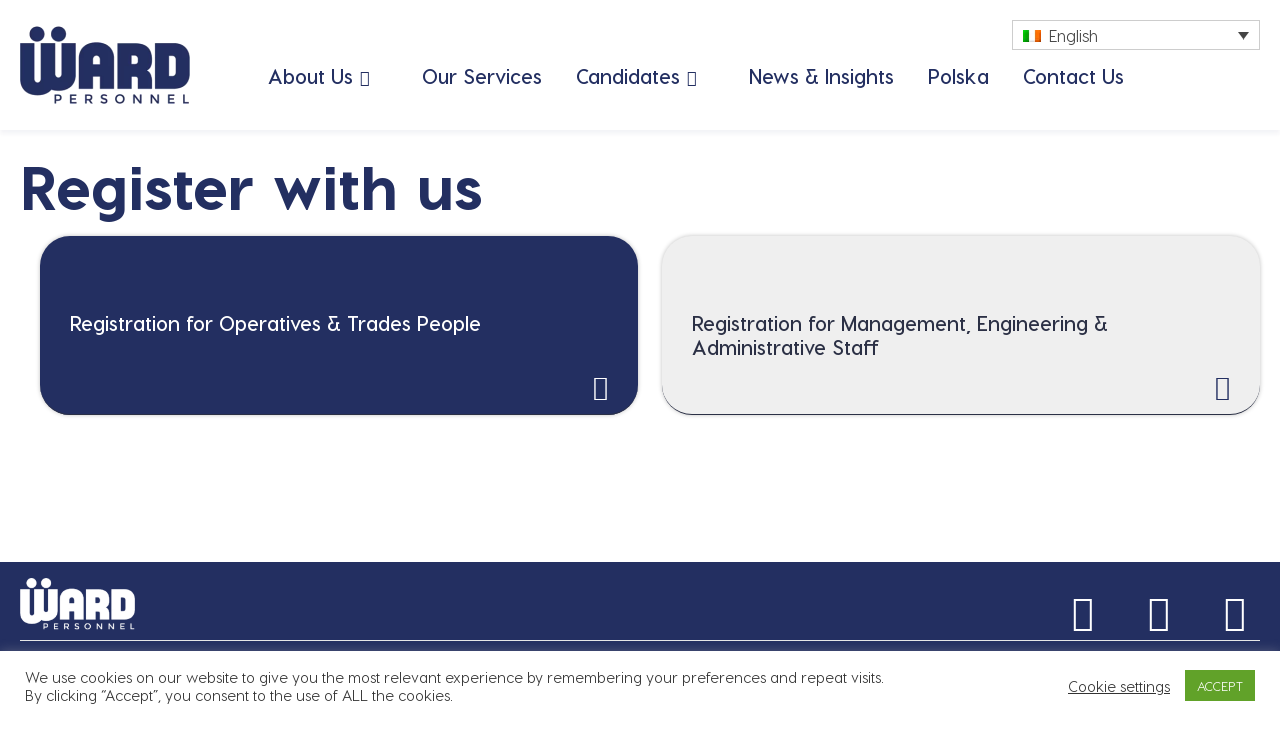

--- FILE ---
content_type: text/html; charset=UTF-8
request_url: https://wardpersonnel.com/register/
body_size: 35202
content:
<!DOCTYPE html>
<!--[if lt IE 7]><html class="no-js lt-ie9 lt-ie8 lt-ie7"> <![endif]-->
<!--[if IE 7]><html class="no-js lt-ie9 lt-ie8"> <![endif]-->
<!--[if IE 8]><html class="no-js lt-ie9"> <![endif]-->
<!--[if gt IE 8]><!-->
<html class="no-js"> <!--<![endif]-->

<head><meta charset="UTF-8"><script>if(navigator.userAgent.match(/MSIE|Internet Explorer/i)||navigator.userAgent.match(/Trident\/7\..*?rv:11/i)){var href=document.location.href;if(!href.match(/[?&]nowprocket/)){if(href.indexOf("?")==-1){if(href.indexOf("#")==-1){document.location.href=href+"?nowprocket=1"}else{document.location.href=href.replace("#","?nowprocket=1#")}}else{if(href.indexOf("#")==-1){document.location.href=href+"&nowprocket=1"}else{document.location.href=href.replace("#","&nowprocket=1#")}}}}</script><script>(()=>{class RocketLazyLoadScripts{constructor(){this.v="2.0.4",this.userEvents=["keydown","keyup","mousedown","mouseup","mousemove","mouseover","mouseout","touchmove","touchstart","touchend","touchcancel","wheel","click","dblclick","input"],this.attributeEvents=["onblur","onclick","oncontextmenu","ondblclick","onfocus","onmousedown","onmouseenter","onmouseleave","onmousemove","onmouseout","onmouseover","onmouseup","onmousewheel","onscroll","onsubmit"]}async t(){this.i(),this.o(),/iP(ad|hone)/.test(navigator.userAgent)&&this.h(),this.u(),this.l(this),this.m(),this.k(this),this.p(this),this._(),await Promise.all([this.R(),this.L()]),this.lastBreath=Date.now(),this.S(this),this.P(),this.D(),this.O(),this.M(),await this.C(this.delayedScripts.normal),await this.C(this.delayedScripts.defer),await this.C(this.delayedScripts.async),await this.T(),await this.F(),await this.j(),await this.A(),window.dispatchEvent(new Event("rocket-allScriptsLoaded")),this.everythingLoaded=!0,this.lastTouchEnd&&await new Promise(t=>setTimeout(t,500-Date.now()+this.lastTouchEnd)),this.I(),this.H(),this.U(),this.W()}i(){this.CSPIssue=sessionStorage.getItem("rocketCSPIssue"),document.addEventListener("securitypolicyviolation",t=>{this.CSPIssue||"script-src-elem"!==t.violatedDirective||"data"!==t.blockedURI||(this.CSPIssue=!0,sessionStorage.setItem("rocketCSPIssue",!0))},{isRocket:!0})}o(){window.addEventListener("pageshow",t=>{this.persisted=t.persisted,this.realWindowLoadedFired=!0},{isRocket:!0}),window.addEventListener("pagehide",()=>{this.onFirstUserAction=null},{isRocket:!0})}h(){let t;function e(e){t=e}window.addEventListener("touchstart",e,{isRocket:!0}),window.addEventListener("touchend",function i(o){o.changedTouches[0]&&t.changedTouches[0]&&Math.abs(o.changedTouches[0].pageX-t.changedTouches[0].pageX)<10&&Math.abs(o.changedTouches[0].pageY-t.changedTouches[0].pageY)<10&&o.timeStamp-t.timeStamp<200&&(window.removeEventListener("touchstart",e,{isRocket:!0}),window.removeEventListener("touchend",i,{isRocket:!0}),"INPUT"===o.target.tagName&&"text"===o.target.type||(o.target.dispatchEvent(new TouchEvent("touchend",{target:o.target,bubbles:!0})),o.target.dispatchEvent(new MouseEvent("mouseover",{target:o.target,bubbles:!0})),o.target.dispatchEvent(new PointerEvent("click",{target:o.target,bubbles:!0,cancelable:!0,detail:1,clientX:o.changedTouches[0].clientX,clientY:o.changedTouches[0].clientY})),event.preventDefault()))},{isRocket:!0})}q(t){this.userActionTriggered||("mousemove"!==t.type||this.firstMousemoveIgnored?"keyup"===t.type||"mouseover"===t.type||"mouseout"===t.type||(this.userActionTriggered=!0,this.onFirstUserAction&&this.onFirstUserAction()):this.firstMousemoveIgnored=!0),"click"===t.type&&t.preventDefault(),t.stopPropagation(),t.stopImmediatePropagation(),"touchstart"===this.lastEvent&&"touchend"===t.type&&(this.lastTouchEnd=Date.now()),"click"===t.type&&(this.lastTouchEnd=0),this.lastEvent=t.type,t.composedPath&&t.composedPath()[0].getRootNode()instanceof ShadowRoot&&(t.rocketTarget=t.composedPath()[0]),this.savedUserEvents.push(t)}u(){this.savedUserEvents=[],this.userEventHandler=this.q.bind(this),this.userEvents.forEach(t=>window.addEventListener(t,this.userEventHandler,{passive:!1,isRocket:!0})),document.addEventListener("visibilitychange",this.userEventHandler,{isRocket:!0})}U(){this.userEvents.forEach(t=>window.removeEventListener(t,this.userEventHandler,{passive:!1,isRocket:!0})),document.removeEventListener("visibilitychange",this.userEventHandler,{isRocket:!0}),this.savedUserEvents.forEach(t=>{(t.rocketTarget||t.target).dispatchEvent(new window[t.constructor.name](t.type,t))})}m(){const t="return false",e=Array.from(this.attributeEvents,t=>"data-rocket-"+t),i="["+this.attributeEvents.join("],[")+"]",o="[data-rocket-"+this.attributeEvents.join("],[data-rocket-")+"]",s=(e,i,o)=>{o&&o!==t&&(e.setAttribute("data-rocket-"+i,o),e["rocket"+i]=new Function("event",o),e.setAttribute(i,t))};new MutationObserver(t=>{for(const n of t)"attributes"===n.type&&(n.attributeName.startsWith("data-rocket-")||this.everythingLoaded?n.attributeName.startsWith("data-rocket-")&&this.everythingLoaded&&this.N(n.target,n.attributeName.substring(12)):s(n.target,n.attributeName,n.target.getAttribute(n.attributeName))),"childList"===n.type&&n.addedNodes.forEach(t=>{if(t.nodeType===Node.ELEMENT_NODE)if(this.everythingLoaded)for(const i of[t,...t.querySelectorAll(o)])for(const t of i.getAttributeNames())e.includes(t)&&this.N(i,t.substring(12));else for(const e of[t,...t.querySelectorAll(i)])for(const t of e.getAttributeNames())this.attributeEvents.includes(t)&&s(e,t,e.getAttribute(t))})}).observe(document,{subtree:!0,childList:!0,attributeFilter:[...this.attributeEvents,...e]})}I(){this.attributeEvents.forEach(t=>{document.querySelectorAll("[data-rocket-"+t+"]").forEach(e=>{this.N(e,t)})})}N(t,e){const i=t.getAttribute("data-rocket-"+e);i&&(t.setAttribute(e,i),t.removeAttribute("data-rocket-"+e))}k(t){Object.defineProperty(HTMLElement.prototype,"onclick",{get(){return this.rocketonclick||null},set(e){this.rocketonclick=e,this.setAttribute(t.everythingLoaded?"onclick":"data-rocket-onclick","this.rocketonclick(event)")}})}S(t){function e(e,i){let o=e[i];e[i]=null,Object.defineProperty(e,i,{get:()=>o,set(s){t.everythingLoaded?o=s:e["rocket"+i]=o=s}})}e(document,"onreadystatechange"),e(window,"onload"),e(window,"onpageshow");try{Object.defineProperty(document,"readyState",{get:()=>t.rocketReadyState,set(e){t.rocketReadyState=e},configurable:!0}),document.readyState="loading"}catch(t){console.log("WPRocket DJE readyState conflict, bypassing")}}l(t){this.originalAddEventListener=EventTarget.prototype.addEventListener,this.originalRemoveEventListener=EventTarget.prototype.removeEventListener,this.savedEventListeners=[],EventTarget.prototype.addEventListener=function(e,i,o){o&&o.isRocket||!t.B(e,this)&&!t.userEvents.includes(e)||t.B(e,this)&&!t.userActionTriggered||e.startsWith("rocket-")||t.everythingLoaded?t.originalAddEventListener.call(this,e,i,o):(t.savedEventListeners.push({target:this,remove:!1,type:e,func:i,options:o}),"mouseenter"!==e&&"mouseleave"!==e||t.originalAddEventListener.call(this,e,t.savedUserEvents.push,o))},EventTarget.prototype.removeEventListener=function(e,i,o){o&&o.isRocket||!t.B(e,this)&&!t.userEvents.includes(e)||t.B(e,this)&&!t.userActionTriggered||e.startsWith("rocket-")||t.everythingLoaded?t.originalRemoveEventListener.call(this,e,i,o):t.savedEventListeners.push({target:this,remove:!0,type:e,func:i,options:o})}}J(t,e){this.savedEventListeners=this.savedEventListeners.filter(i=>{let o=i.type,s=i.target||window;return e!==o||t!==s||(this.B(o,s)&&(i.type="rocket-"+o),this.$(i),!1)})}H(){EventTarget.prototype.addEventListener=this.originalAddEventListener,EventTarget.prototype.removeEventListener=this.originalRemoveEventListener,this.savedEventListeners.forEach(t=>this.$(t))}$(t){t.remove?this.originalRemoveEventListener.call(t.target,t.type,t.func,t.options):this.originalAddEventListener.call(t.target,t.type,t.func,t.options)}p(t){let e;function i(e){return t.everythingLoaded?e:e.split(" ").map(t=>"load"===t||t.startsWith("load.")?"rocket-jquery-load":t).join(" ")}function o(o){function s(e){const s=o.fn[e];o.fn[e]=o.fn.init.prototype[e]=function(){return this[0]===window&&t.userActionTriggered&&("string"==typeof arguments[0]||arguments[0]instanceof String?arguments[0]=i(arguments[0]):"object"==typeof arguments[0]&&Object.keys(arguments[0]).forEach(t=>{const e=arguments[0][t];delete arguments[0][t],arguments[0][i(t)]=e})),s.apply(this,arguments),this}}if(o&&o.fn&&!t.allJQueries.includes(o)){const e={DOMContentLoaded:[],"rocket-DOMContentLoaded":[]};for(const t in e)document.addEventListener(t,()=>{e[t].forEach(t=>t())},{isRocket:!0});o.fn.ready=o.fn.init.prototype.ready=function(i){function s(){parseInt(o.fn.jquery)>2?setTimeout(()=>i.bind(document)(o)):i.bind(document)(o)}return"function"==typeof i&&(t.realDomReadyFired?!t.userActionTriggered||t.fauxDomReadyFired?s():e["rocket-DOMContentLoaded"].push(s):e.DOMContentLoaded.push(s)),o([])},s("on"),s("one"),s("off"),t.allJQueries.push(o)}e=o}t.allJQueries=[],o(window.jQuery),Object.defineProperty(window,"jQuery",{get:()=>e,set(t){o(t)}})}P(){const t=new Map;document.write=document.writeln=function(e){const i=document.currentScript,o=document.createRange(),s=i.parentElement;let n=t.get(i);void 0===n&&(n=i.nextSibling,t.set(i,n));const c=document.createDocumentFragment();o.setStart(c,0),c.appendChild(o.createContextualFragment(e)),s.insertBefore(c,n)}}async R(){return new Promise(t=>{this.userActionTriggered?t():this.onFirstUserAction=t})}async L(){return new Promise(t=>{document.addEventListener("DOMContentLoaded",()=>{this.realDomReadyFired=!0,t()},{isRocket:!0})})}async j(){return this.realWindowLoadedFired?Promise.resolve():new Promise(t=>{window.addEventListener("load",t,{isRocket:!0})})}M(){this.pendingScripts=[];this.scriptsMutationObserver=new MutationObserver(t=>{for(const e of t)e.addedNodes.forEach(t=>{"SCRIPT"!==t.tagName||t.noModule||t.isWPRocket||this.pendingScripts.push({script:t,promise:new Promise(e=>{const i=()=>{const i=this.pendingScripts.findIndex(e=>e.script===t);i>=0&&this.pendingScripts.splice(i,1),e()};t.addEventListener("load",i,{isRocket:!0}),t.addEventListener("error",i,{isRocket:!0}),setTimeout(i,1e3)})})})}),this.scriptsMutationObserver.observe(document,{childList:!0,subtree:!0})}async F(){await this.X(),this.pendingScripts.length?(await this.pendingScripts[0].promise,await this.F()):this.scriptsMutationObserver.disconnect()}D(){this.delayedScripts={normal:[],async:[],defer:[]},document.querySelectorAll("script[type$=rocketlazyloadscript]").forEach(t=>{t.hasAttribute("data-rocket-src")?t.hasAttribute("async")&&!1!==t.async?this.delayedScripts.async.push(t):t.hasAttribute("defer")&&!1!==t.defer||"module"===t.getAttribute("data-rocket-type")?this.delayedScripts.defer.push(t):this.delayedScripts.normal.push(t):this.delayedScripts.normal.push(t)})}async _(){await this.L();let t=[];document.querySelectorAll("script[type$=rocketlazyloadscript][data-rocket-src]").forEach(e=>{let i=e.getAttribute("data-rocket-src");if(i&&!i.startsWith("data:")){i.startsWith("//")&&(i=location.protocol+i);try{const o=new URL(i).origin;o!==location.origin&&t.push({src:o,crossOrigin:e.crossOrigin||"module"===e.getAttribute("data-rocket-type")})}catch(t){}}}),t=[...new Map(t.map(t=>[JSON.stringify(t),t])).values()],this.Y(t,"preconnect")}async G(t){if(await this.K(),!0!==t.noModule||!("noModule"in HTMLScriptElement.prototype))return new Promise(e=>{let i;function o(){(i||t).setAttribute("data-rocket-status","executed"),e()}try{if(navigator.userAgent.includes("Firefox/")||""===navigator.vendor||this.CSPIssue)i=document.createElement("script"),[...t.attributes].forEach(t=>{let e=t.nodeName;"type"!==e&&("data-rocket-type"===e&&(e="type"),"data-rocket-src"===e&&(e="src"),i.setAttribute(e,t.nodeValue))}),t.text&&(i.text=t.text),t.nonce&&(i.nonce=t.nonce),i.hasAttribute("src")?(i.addEventListener("load",o,{isRocket:!0}),i.addEventListener("error",()=>{i.setAttribute("data-rocket-status","failed-network"),e()},{isRocket:!0}),setTimeout(()=>{i.isConnected||e()},1)):(i.text=t.text,o()),i.isWPRocket=!0,t.parentNode.replaceChild(i,t);else{const i=t.getAttribute("data-rocket-type"),s=t.getAttribute("data-rocket-src");i?(t.type=i,t.removeAttribute("data-rocket-type")):t.removeAttribute("type"),t.addEventListener("load",o,{isRocket:!0}),t.addEventListener("error",i=>{this.CSPIssue&&i.target.src.startsWith("data:")?(console.log("WPRocket: CSP fallback activated"),t.removeAttribute("src"),this.G(t).then(e)):(t.setAttribute("data-rocket-status","failed-network"),e())},{isRocket:!0}),s?(t.fetchPriority="high",t.removeAttribute("data-rocket-src"),t.src=s):t.src="data:text/javascript;base64,"+window.btoa(unescape(encodeURIComponent(t.text)))}}catch(i){t.setAttribute("data-rocket-status","failed-transform"),e()}});t.setAttribute("data-rocket-status","skipped")}async C(t){const e=t.shift();return e?(e.isConnected&&await this.G(e),this.C(t)):Promise.resolve()}O(){this.Y([...this.delayedScripts.normal,...this.delayedScripts.defer,...this.delayedScripts.async],"preload")}Y(t,e){this.trash=this.trash||[];let i=!0;var o=document.createDocumentFragment();t.forEach(t=>{const s=t.getAttribute&&t.getAttribute("data-rocket-src")||t.src;if(s&&!s.startsWith("data:")){const n=document.createElement("link");n.href=s,n.rel=e,"preconnect"!==e&&(n.as="script",n.fetchPriority=i?"high":"low"),t.getAttribute&&"module"===t.getAttribute("data-rocket-type")&&(n.crossOrigin=!0),t.crossOrigin&&(n.crossOrigin=t.crossOrigin),t.integrity&&(n.integrity=t.integrity),t.nonce&&(n.nonce=t.nonce),o.appendChild(n),this.trash.push(n),i=!1}}),document.head.appendChild(o)}W(){this.trash.forEach(t=>t.remove())}async T(){try{document.readyState="interactive"}catch(t){}this.fauxDomReadyFired=!0;try{await this.K(),this.J(document,"readystatechange"),document.dispatchEvent(new Event("rocket-readystatechange")),await this.K(),document.rocketonreadystatechange&&document.rocketonreadystatechange(),await this.K(),this.J(document,"DOMContentLoaded"),document.dispatchEvent(new Event("rocket-DOMContentLoaded")),await this.K(),this.J(window,"DOMContentLoaded"),window.dispatchEvent(new Event("rocket-DOMContentLoaded"))}catch(t){console.error(t)}}async A(){try{document.readyState="complete"}catch(t){}try{await this.K(),this.J(document,"readystatechange"),document.dispatchEvent(new Event("rocket-readystatechange")),await this.K(),document.rocketonreadystatechange&&document.rocketonreadystatechange(),await this.K(),this.J(window,"load"),window.dispatchEvent(new Event("rocket-load")),await this.K(),window.rocketonload&&window.rocketonload(),await this.K(),this.allJQueries.forEach(t=>t(window).trigger("rocket-jquery-load")),await this.K(),this.J(window,"pageshow");const t=new Event("rocket-pageshow");t.persisted=this.persisted,window.dispatchEvent(t),await this.K(),window.rocketonpageshow&&window.rocketonpageshow({persisted:this.persisted})}catch(t){console.error(t)}}async K(){Date.now()-this.lastBreath>45&&(await this.X(),this.lastBreath=Date.now())}async X(){return document.hidden?new Promise(t=>setTimeout(t)):new Promise(t=>requestAnimationFrame(t))}B(t,e){return e===document&&"readystatechange"===t||(e===document&&"DOMContentLoaded"===t||(e===window&&"DOMContentLoaded"===t||(e===window&&"load"===t||e===window&&"pageshow"===t)))}static run(){(new RocketLazyLoadScripts).t()}}RocketLazyLoadScripts.run()})();</script>
	
	<meta http-equiv="X-UA-Compatible" content="IE=edge,chrome=1">
	<meta name="viewport" content="width=device-width, minimum-scale=1.0">
			<!-- Google Tag Manager -->
		<script>
			(function(w, d, s, l, i) {
				w[l] = w[l] || [];
				w[l].push({
					'gtm.start': new Date().getTime(),
					event: 'gtm.js'
				});
				var f = d.getElementsByTagName(s)[0],
					j = d.createElement(s),
					dl = l != 'dataLayer' ? '&l=' + l : '';
				j.async = true;
				j.src =
					'https://www.googletagmanager.com/gtm.js?id=' + i + dl;
				f.parentNode.insertBefore(j, f);
			})(window, document, 'script', 'dataLayer', 'GTM-WTNZLJ8');
		</script>
		<!-- End Google Tag Manager -->
		<link rel="profile" href="http://gmpg.org/xfn/11">
	<script type="rocketlazyloadscript">(function(html){html.className = html.className.replace(/\bno-js\b/,'js')})(document.documentElement);</script>
<meta name='robots' content='index, follow, max-image-preview:large, max-snippet:-1, max-video-preview:-1' />

	<!-- This site is optimized with the Yoast SEO plugin v26.6 - https://yoast.com/wordpress/plugins/seo/ -->
	<title>Register with us - Ward Personnel , Dubllin, Cork, Athlone, Ireland</title>
<link data-rocket-prefetch href="https://www.googletagmanager.com" rel="dns-prefetch">
<style id="wpr-usedcss">:where(.wp-block-button__link){border-radius:9999px;box-shadow:none;padding:calc(.667em + 2px) calc(1.333em + 2px);text-decoration:none}:where(.wp-block-calendar table:not(.has-background) th){background:#ddd}:where(.wp-block-columns){margin-bottom:1.75em}:where(.wp-block-columns.has-background){padding:1.25em 2.375em}:where(.wp-block-post-comments input[type=submit]){border:none}:where(.wp-block-cover-image:not(.has-text-color)),:where(.wp-block-cover:not(.has-text-color)){color:#fff}:where(.wp-block-cover-image.is-light:not(.has-text-color)),:where(.wp-block-cover.is-light:not(.has-text-color)){color:#000}:where(.wp-block-file){margin-bottom:1.5em}:where(.wp-block-file__button){border-radius:2em;display:inline-block;padding:.5em 1em}:where(.wp-block-file__button):is(a):active,:where(.wp-block-file__button):is(a):focus,:where(.wp-block-file__button):is(a):hover,:where(.wp-block-file__button):is(a):visited{box-shadow:none;color:#fff;opacity:.85;text-decoration:none}:where(.wp-block-latest-comments:not([style*=line-height] .wp-block-latest-comments__comment)){line-height:1.1}:where(.wp-block-latest-comments:not([style*=line-height] .wp-block-latest-comments__comment-excerpt p)){line-height:1.8}ul{box-sizing:border-box}:where(.wp-block-navigation.has-background .wp-block-navigation-item a:not(.wp-element-button)),:where(.wp-block-navigation.has-background .wp-block-navigation-submenu a:not(.wp-element-button)){padding:.5em 1em}:where(.wp-block-navigation .wp-block-navigation__submenu-container .wp-block-navigation-item a:not(.wp-element-button)),:where(.wp-block-navigation .wp-block-navigation__submenu-container .wp-block-navigation-submenu a:not(.wp-element-button)),:where(.wp-block-navigation .wp-block-navigation__submenu-container .wp-block-navigation-submenu button.wp-block-navigation-item__content),:where(.wp-block-navigation .wp-block-navigation__submenu-container .wp-block-pages-list__item button.wp-block-navigation-item__content){padding:.5em 1em}:where(p.has-text-color:not(.has-link-color)) a{color:inherit}:where(.wp-block-post-excerpt){margin-bottom:var(--wp--style--block-gap);margin-top:var(--wp--style--block-gap)}:where(.wp-block-preformatted.has-background){padding:1.25em 2.375em}:where(.wp-block-pullquote){margin:0 0 1em}:where(.wp-block-search__button){border:1px solid #ccc;padding:6px 10px}:where(.wp-block-search__button-inside .wp-block-search__inside-wrapper){border:1px solid #949494;box-sizing:border-box;padding:4px}:where(.wp-block-search__button-inside .wp-block-search__inside-wrapper) .wp-block-search__input{border:none;border-radius:0;padding:0 4px}:where(.wp-block-search__button-inside .wp-block-search__inside-wrapper) .wp-block-search__input:focus{outline:0}:where(.wp-block-search__button-inside .wp-block-search__inside-wrapper) :where(.wp-block-search__button){padding:4px 8px}:where(.wp-block-term-description){margin-bottom:var(--wp--style--block-gap);margin-top:var(--wp--style--block-gap)}:where(pre.wp-block-verse){font-family:inherit}:root{--wp--preset--font-size--normal:16px;--wp--preset--font-size--huge:42px}.screen-reader-text{clip:rect(1px,1px,1px,1px);word-wrap:normal!important;border:0;-webkit-clip-path:inset(50%);clip-path:inset(50%);height:1px;margin:-1px;overflow:hidden;padding:0;position:absolute;width:1px}.screen-reader-text:focus{clip:auto!important;background-color:#ddd;-webkit-clip-path:none;clip-path:none;color:#444;display:block;font-size:1em;height:auto;left:5px;line-height:normal;padding:15px 23px 14px;text-decoration:none;top:5px;width:auto;z-index:100000}html :where(.has-border-color){border-style:solid}html :where([style*=border-top-color]){border-top-style:solid}html :where([style*=border-right-color]){border-right-style:solid}html :where([style*=border-bottom-color]){border-bottom-style:solid}html :where([style*=border-left-color]){border-left-style:solid}html :where([style*=border-width]){border-style:solid}html :where([style*=border-top-width]){border-top-style:solid}html :where([style*=border-right-width]){border-right-style:solid}html :where([style*=border-bottom-width]){border-bottom-style:solid}html :where([style*=border-left-width]){border-left-style:solid}html :where(img[class*=wp-image-]){height:auto;max-width:100%}:where(figure){margin:0 0 1em}html :where(.is-position-sticky){--wp-admin--admin-bar--position-offset:var(--wp-admin--admin-bar--height,0px)}@media screen and (max-width:600px){html :where(.is-position-sticky){--wp-admin--admin-bar--position-offset:0px}}body{--wp--preset--color--black:#000000;--wp--preset--color--cyan-bluish-gray:#abb8c3;--wp--preset--color--white:#ffffff;--wp--preset--color--pale-pink:#f78da7;--wp--preset--color--vivid-red:#cf2e2e;--wp--preset--color--luminous-vivid-orange:#ff6900;--wp--preset--color--luminous-vivid-amber:#fcb900;--wp--preset--color--light-green-cyan:#7bdcb5;--wp--preset--color--vivid-green-cyan:#00d084;--wp--preset--color--pale-cyan-blue:#8ed1fc;--wp--preset--color--vivid-cyan-blue:#0693e3;--wp--preset--color--vivid-purple:#9b51e0;--wp--preset--gradient--vivid-cyan-blue-to-vivid-purple:linear-gradient(135deg,rgba(6, 147, 227, 1) 0%,rgb(155, 81, 224) 100%);--wp--preset--gradient--light-green-cyan-to-vivid-green-cyan:linear-gradient(135deg,rgb(122, 220, 180) 0%,rgb(0, 208, 130) 100%);--wp--preset--gradient--luminous-vivid-amber-to-luminous-vivid-orange:linear-gradient(135deg,rgba(252, 185, 0, 1) 0%,rgba(255, 105, 0, 1) 100%);--wp--preset--gradient--luminous-vivid-orange-to-vivid-red:linear-gradient(135deg,rgba(255, 105, 0, 1) 0%,rgb(207, 46, 46) 100%);--wp--preset--gradient--very-light-gray-to-cyan-bluish-gray:linear-gradient(135deg,rgb(238, 238, 238) 0%,rgb(169, 184, 195) 100%);--wp--preset--gradient--cool-to-warm-spectrum:linear-gradient(135deg,rgb(74, 234, 220) 0%,rgb(151, 120, 209) 20%,rgb(207, 42, 186) 40%,rgb(238, 44, 130) 60%,rgb(251, 105, 98) 80%,rgb(254, 248, 76) 100%);--wp--preset--gradient--blush-light-purple:linear-gradient(135deg,rgb(255, 206, 236) 0%,rgb(152, 150, 240) 100%);--wp--preset--gradient--blush-bordeaux:linear-gradient(135deg,rgb(254, 205, 165) 0%,rgb(254, 45, 45) 50%,rgb(107, 0, 62) 100%);--wp--preset--gradient--luminous-dusk:linear-gradient(135deg,rgb(255, 203, 112) 0%,rgb(199, 81, 192) 50%,rgb(65, 88, 208) 100%);--wp--preset--gradient--pale-ocean:linear-gradient(135deg,rgb(255, 245, 203) 0%,rgb(182, 227, 212) 50%,rgb(51, 167, 181) 100%);--wp--preset--gradient--electric-grass:linear-gradient(135deg,rgb(202, 248, 128) 0%,rgb(113, 206, 126) 100%);--wp--preset--gradient--midnight:linear-gradient(135deg,rgb(2, 3, 129) 0%,rgb(40, 116, 252) 100%);--wp--preset--font-size--small:13px;--wp--preset--font-size--medium:20px;--wp--preset--font-size--large:36px;--wp--preset--font-size--x-large:42px;--wp--preset--spacing--20:0.44rem;--wp--preset--spacing--30:0.67rem;--wp--preset--spacing--40:1rem;--wp--preset--spacing--50:1.5rem;--wp--preset--spacing--60:2.25rem;--wp--preset--spacing--70:3.38rem;--wp--preset--spacing--80:5.06rem;--wp--preset--shadow--natural:6px 6px 9px rgba(0, 0, 0, .2);--wp--preset--shadow--deep:12px 12px 50px rgba(0, 0, 0, .4);--wp--preset--shadow--sharp:6px 6px 0px rgba(0, 0, 0, .2);--wp--preset--shadow--outlined:6px 6px 0px -3px rgba(255, 255, 255, 1),6px 6px rgba(0, 0, 0, 1);--wp--preset--shadow--crisp:6px 6px 0px rgba(0, 0, 0, 1)}:where(.is-layout-flex){gap:.5em}:where(.is-layout-grid){gap:.5em}:where(.wp-block-post-template.is-layout-flex){gap:1.25em}:where(.wp-block-post-template.is-layout-grid){gap:1.25em}:where(.wp-block-columns.is-layout-flex){gap:2em}:where(.wp-block-columns.is-layout-grid){gap:2em}#cookie-law-info-bar{font-size:15px;margin:0 auto;padding:12px 10px;position:absolute;text-align:center;box-sizing:border-box;width:100%;z-index:9999;display:none;left:0;font-weight:300;box-shadow:0 -1px 10px 0 rgba(172,171,171,.3)}#cookie-law-info-again{font-size:10pt;margin:0;padding:5px 10px;text-align:center;z-index:9999;cursor:pointer;box-shadow:#161616 2px 2px 5px 2px}#cookie-law-info-bar span{vertical-align:middle}.cli-plugin-button,.cli-plugin-button:visited{display:inline-block;padding:9px 12px;color:#fff;text-decoration:none;position:relative;cursor:pointer;margin-left:5px;text-decoration:none}.cli-plugin-main-link{margin-left:0;font-weight:550;text-decoration:underline}.cli-plugin-button:hover{background-color:#111;color:#fff;text-decoration:none}.cli-plugin-button,.cli-plugin-button:visited,.medium.cli-plugin-button,.medium.cli-plugin-button:visited{font-size:13px;font-weight:400;line-height:1}.blue.cli-plugin-button,.blue.cli-plugin-button:visited{background-color:#2981e4}.blue.cli-plugin-button:hover{background-color:#2575cf}.cli-plugin-button{margin-top:5px}.cli-bar-popup{-moz-background-clip:padding;-webkit-background-clip:padding;background-clip:padding-box;-webkit-border-radius:30px;-moz-border-radius:30px;border-radius:30px;padding:20px}.cli-plugin-main-link.cli-plugin-button{text-decoration:none}.cli-plugin-main-link.cli-plugin-button{margin-left:5px}.cli-modal-backdrop{position:fixed;top:0;right:0;bottom:0;left:0;z-index:1040;background-color:#000;display:none}.cli-modal-backdrop.cli-show{opacity:.5;display:block}.cli-modal.cli-show{display:block}.cli-modal .cli-modal-dialog{position:relative;width:auto;margin:.5rem;pointer-events:none;font-family:-apple-system,BlinkMacSystemFont,"Segoe UI",Roboto,"Helvetica Neue",Arial,sans-serif,"Apple Color Emoji","Segoe UI Emoji","Segoe UI Symbol";font-size:1rem;font-weight:400;line-height:1.5;color:#212529;text-align:left;display:-ms-flexbox;display:flex;-ms-flex-align:center;align-items:center;min-height:calc(100% - (.5rem * 2))}@media (min-width:992px){.cli-modal .cli-modal-dialog{max-width:900px}}.cli-modal-content{position:relative;display:-ms-flexbox;display:flex;-ms-flex-direction:column;flex-direction:column;width:100%;pointer-events:auto;background-color:#fff;background-clip:padding-box;border-radius:.3rem;outline:0}.cli-modal .cli-modal-close{position:absolute;right:10px;top:10px;z-index:1;padding:0;background-color:transparent!important;border:0;-webkit-appearance:none;font-size:1.5rem;font-weight:700;line-height:1;color:#000;text-shadow:0 1px 0 #fff}.cli-switch{display:inline-block;position:relative;min-height:1px;padding-left:70px;font-size:14px}.cli-switch .cli-slider{background-color:#e3e1e8;height:24px;width:50px;bottom:0;cursor:pointer;left:0;position:absolute;right:0;top:0;transition:.4s}.cli-switch .cli-slider:before{background-color:#fff;bottom:2px;content:"";height:20px;left:2px;position:absolute;transition:.4s;width:20px}.cli-switch input:checked+.cli-slider{background-color:#00acad}.cli-switch input:checked+.cli-slider:before{transform:translateX(26px)}.cli-switch .cli-slider{border-radius:34px}.cli-fade{transition:opacity .15s linear}.cli-tab-content{width:100%;padding:30px}.cli-container-fluid{padding-right:15px;padding-left:15px;margin-right:auto;margin-left:auto}.cli-row{display:-ms-flexbox;display:flex;-ms-flex-wrap:wrap;flex-wrap:wrap;margin-right:-15px;margin-left:-15px}.cli-align-items-stretch{-ms-flex-align:stretch!important;align-items:stretch!important}.cli-px-0{padding-left:0;padding-right:0}.cli-btn{cursor:pointer;font-size:14px;display:inline-block;font-weight:400;text-align:center;white-space:nowrap;vertical-align:middle;-webkit-user-select:none;-moz-user-select:none;-ms-user-select:none;user-select:none;border:1px solid transparent;padding:.5rem 1.25rem;line-height:1;border-radius:.25rem;transition:all .15s ease-in-out}.cli-btn:hover{opacity:.8}.cli-btn:focus{outline:0}.cli-modal-backdrop.cli-show{opacity:.8}.cli-modal-open{overflow:hidden}.cli-barmodal-open{overflow:hidden}.cli-modal-open .cli-modal{overflow-x:hidden;overflow-y:auto}.cli-modal.cli-fade .cli-modal-dialog{transition:-webkit-transform .3s ease-out;transition:transform .3s ease-out;transition:transform .3s ease-out,-webkit-transform .3s ease-out;-webkit-transform:translate(0,-25%);transform:translate(0,-25%)}.cli-modal.cli-show .cli-modal-dialog{-webkit-transform:translate(0,0);transform:translate(0,0)}.cli-modal-backdrop{position:fixed;top:0;right:0;bottom:0;left:0;z-index:1040;background-color:#000;-webkit-transform:scale(0);transform:scale(0);transition:opacity ease-in-out .5s}.cli-modal-backdrop.cli-fade{opacity:0}.cli-modal-backdrop.cli-show{opacity:.5;-webkit-transform:scale(1);transform:scale(1)}.cli-modal{position:fixed;top:0;right:0;bottom:0;left:0;z-index:99999;transform:scale(0);overflow:hidden;outline:0;display:none}.cli-modal a{text-decoration:none}.cli-modal .cli-modal-dialog{position:relative;width:auto;margin:.5rem;pointer-events:none;font-family:inherit;font-size:1rem;font-weight:400;line-height:1.5;color:#212529;text-align:left;display:-ms-flexbox;display:flex;-ms-flex-align:center;align-items:center;min-height:calc(100% - (.5rem * 2))}@media (min-width:576px){.cli-modal .cli-modal-dialog{max-width:500px;margin:1.75rem auto;min-height:calc(100% - (1.75rem * 2))}}.cli-modal-content{position:relative;display:-ms-flexbox;display:flex;-ms-flex-direction:column;flex-direction:column;width:100%;pointer-events:auto;background-color:#fff;background-clip:padding-box;border-radius:.2rem;box-sizing:border-box;outline:0}.cli-modal .row{margin:0 -15px}.cli-modal .cli-modal-close:focus{outline:0}.cli-switch{display:inline-block;position:relative;min-height:1px;padding-left:38px;font-size:14px}.cli-switch input[type=checkbox]{display:none}.cli-switch .cli-slider{background-color:#e3e1e8;height:20px;width:38px;bottom:0;cursor:pointer;left:0;position:absolute;right:0;top:0;transition:.4s}.cli-switch .cli-slider:before{background-color:#fff;bottom:2px;content:"";height:15px;left:3px;position:absolute;transition:.4s;width:15px}.cli-switch input:checked+.cli-slider{background-color:#61a229}.cli-switch input:checked+.cli-slider:before{transform:translateX(18px)}.cli-switch .cli-slider{border-radius:34px;font-size:0}.cli-switch .cli-slider:before{border-radius:50%}.cli-tab-content{background:#fff}.cli-tab-content{width:100%;padding:5px 30px 5px 5px;box-sizing:border-box}@media (max-width:767px){.cli-tab-content{padding:30px 10px}}.cli-tab-content p{color:#343438;font-size:14px;margin-top:0}.cli-tab-content h4{font-size:20px;margin-bottom:1.5rem;margin-top:0;font-family:inherit;font-weight:500;line-height:1.2;color:inherit}#cookie-law-info-bar .cli-tab-content{background:0 0}#cookie-law-info-bar .cli-nav-link,#cookie-law-info-bar .cli-switch .cli-slider:after,#cookie-law-info-bar .cli-tab-container p,#cookie-law-info-bar span.cli-necessary-caption{color:inherit}#cookie-law-info-bar .cli-tab-header a:before{border-right:1px solid currentColor;border-bottom:1px solid currentColor}#cookie-law-info-bar .cli-row{margin-top:20px}#cookie-law-info-bar .cli-tab-content h4{margin-bottom:.5rem}#cookie-law-info-bar .cli-tab-container{display:none;text-align:left}.cli-tab-footer .cli-btn{background-color:#00acad;padding:10px 15px;text-decoration:none}.cli-tab-footer .wt-cli-privacy-accept-btn{background-color:#61a229;color:#fff;border-radius:0}.cli-tab-footer{width:100%;text-align:right;padding:20px 0}.cli-col-12{width:100%}.cli-tab-header{display:flex;justify-content:space-between}.cli-tab-header a:before{width:10px;height:2px;left:0;top:calc(50% - 1px)}.cli-tab-header a:after{width:2px;height:10px;left:4px;top:calc(50% - 5px);-webkit-transform:none;transform:none}.cli-tab-header a:before{width:7px;height:7px;border-right:1px solid #4a6e78;border-bottom:1px solid #4a6e78;content:" ";transform:rotate(-45deg);-webkit-transition:.2s ease-in-out;-moz-transition:.2s ease-in-out;transition:all .2s ease-in-out;margin-right:10px}.cli-tab-header a.cli-nav-link{position:relative;display:flex;align-items:center;font-size:14px;color:#000;text-transform:capitalize}.cli-tab-header.cli-tab-active .cli-nav-link:before{transform:rotate(45deg);-webkit-transition:.2s ease-in-out;-moz-transition:.2s ease-in-out;transition:all .2s ease-in-out}.cli-tab-header{border-radius:5px;padding:12px 15px;cursor:pointer;transition:background-color .2s ease-out .3s,color .2s ease-out 0s;background-color:#f2f2f2}.cli-modal .cli-modal-close{position:absolute;right:0;top:0;z-index:1;-webkit-appearance:none;width:40px;height:40px;padding:0;border-radius:50%;padding:10px;background:0 0;border:none;min-width:40px}.cli-tab-container h1,.cli-tab-container h4{font-family:inherit;font-size:16px;margin-bottom:15px;margin:10px 0}#cliSettingsPopup .cli-tab-section-container{padding-top:12px}.cli-privacy-content-text,.cli-tab-container p{font-size:14px;line-height:1.4;margin-top:0;padding:0;color:#000}.cli-tab-content{display:none}.cli-tab-section .cli-tab-content{padding:10px 20px 5px}.cli-tab-section{margin-top:5px}@media (min-width:992px){.cli-modal .cli-modal-dialog{max-width:645px}}.cli-switch .cli-slider:after{content:attr(data-cli-disable);position:absolute;right:50px;color:#000;font-size:12px;text-align:right;min-width:80px}.cli-switch input:checked+.cli-slider:after{content:attr(data-cli-enable)}.cli-privacy-overview:not(.cli-collapsed) .cli-privacy-content{max-height:60px;transition:max-height .15s ease-out;overflow:hidden}a.cli-privacy-readmore{font-size:12px;margin-top:12px;display:inline-block;padding-bottom:0;cursor:pointer;color:#000;text-decoration:underline}.cli-modal-footer{position:relative}a.cli-privacy-readmore:before{content:attr(data-readmore-text)}.cli-collapsed a.cli-privacy-readmore:before{content:attr(data-readless-text)}.cli-collapsed .cli-privacy-content{transition:max-height .25s ease-in}.cli-privacy-content p{margin-bottom:0}.cli-modal-close svg{fill:#000}span.cli-necessary-caption{color:#000;font-size:12px}#cookie-law-info-bar .cli-privacy-overview{display:none}.cli-tab-container .cli-row{max-height:500px;overflow-y:auto}.cli-modal.cli-blowup.cli-out{z-index:-1}.cli-modal.cli-blowup{z-index:999999;transform:scale(1)}.cli-modal.cli-blowup .cli-modal-dialog{animation:.5s cubic-bezier(.165,.84,.44,1) forwards blowUpModal}.cli-modal.cli-blowup.cli-out .cli-modal-dialog{animation:.5s cubic-bezier(.165,.84,.44,1) forwards blowUpModalTwo}@keyframes blowUpModal{0%{transform:scale(0)}100%{transform:scale(1)}}@keyframes blowUpModalTwo{0%{transform:scale(1);opacity:1}50%{transform:scale(.5);opacity:0}100%{transform:scale(0);opacity:0}}.cli-tab-section .cookielawinfo-row-cat-table td,.cli-tab-section .cookielawinfo-row-cat-table th{font-size:12px}.cli_settings_button{cursor:pointer}.wt-cli-sr-only{display:none;font-size:16px}a.wt-cli-element.cli_cookie_close_button{text-decoration:none;color:#333;font-size:22px;line-height:22px;cursor:pointer;position:absolute;right:10px;top:5px}.cli-bar-container{float:none;margin:0 auto;display:-webkit-box;display:-moz-box;display:-ms-flexbox;display:-webkit-flex;display:flex;justify-content:space-between;-webkit-box-align:center;-moz-box-align:center;-ms-flex-align:center;-webkit-align-items:center;align-items:center}.cli-bar-btn_container{margin-left:20px;display:-webkit-box;display:-moz-box;display:-ms-flexbox;display:-webkit-flex;display:flex;-webkit-box-align:center;-moz-box-align:center;-ms-flex-align:center;-webkit-align-items:center;align-items:center;flex-wrap:nowrap}.cli-style-v2 a{cursor:pointer}.cli-bar-btn_container a{white-space:nowrap}.cli-style-v2 .cli-plugin-main-link{font-weight:inherit}.cli-style-v2{font-size:11pt;line-height:18px;font-weight:400}#cookie-law-info-bar[data-cli-type=popup] .cli-bar-container,#cookie-law-info-bar[data-cli-type=widget] .cli-bar-container{display:block}.cli-style-v2 .cli-bar-message{width:70%;text-align:left}#cookie-law-info-bar[data-cli-type=popup] .cli-bar-message,#cookie-law-info-bar[data-cli-type=widget] .cli-bar-message{width:100%}#cookie-law-info-bar[data-cli-type=widget] .cli-style-v2 .cli-bar-btn_container{margin-top:8px;margin-left:0;flex-wrap:wrap}#cookie-law-info-bar[data-cli-type=popup] .cli-style-v2 .cli-bar-btn_container{margin-top:8px;margin-left:0}.cli-style-v2 .cli-bar-btn_container .cli-plugin-main-link,.cli-style-v2 .cli-bar-btn_container .cli_action_button,.cli-style-v2 .cli-bar-btn_container .cli_settings_button{margin-left:5px}#cookie-law-info-bar[data-cli-style=cli-style-v2]{padding:14px 25px}#cookie-law-info-bar[data-cli-style=cli-style-v2][data-cli-type=widget]{padding:32px 30px}#cookie-law-info-bar[data-cli-style=cli-style-v2][data-cli-type=popup]{padding:32px 45px}.cli-style-v2 .cli-plugin-main-link:not(.cli-plugin-button),.cli-style-v2 .cli_action_button:not(.cli-plugin-button),.cli-style-v2 .cli_settings_button:not(.cli-plugin-button){text-decoration:underline}.cli-style-v2 .cli-bar-btn_container .cli-plugin-button{margin-top:5px;margin-bottom:5px}.wt-cli-necessary-checkbox{display:none!important}@media (max-width:985px){.cli-style-v2 .cli-bar-message{width:100%}.cli-style-v2.cli-bar-container{justify-content:left;flex-wrap:wrap}.cli-style-v2 .cli-bar-btn_container{margin-left:0;margin-top:10px}#cookie-law-info-bar[data-cli-style=cli-style-v2],#cookie-law-info-bar[data-cli-style=cli-style-v2][data-cli-type=popup],#cookie-law-info-bar[data-cli-style=cli-style-v2][data-cli-type=widget]{padding:25px}}.wt-cli-privacy-overview-actions{padding-bottom:0}@media only screen and (max-width:479px) and (min-width:320px){.cli-style-v2 .cli-bar-btn_container{flex-wrap:wrap}}.wt-cli-cookie-description{font-size:14px;line-height:1.4;margin-top:0;padding:0;color:#000}.wpml-ls-legacy-dropdown{width:15.5em;max-width:100%}.wpml-ls-legacy-dropdown>ul{position:relative;padding:0;margin:0!important;list-style-type:none}.wpml-ls-legacy-dropdown .wpml-ls-current-language:focus .wpml-ls-sub-menu,.wpml-ls-legacy-dropdown .wpml-ls-current-language:hover .wpml-ls-sub-menu{visibility:visible}.wpml-ls-legacy-dropdown .wpml-ls-item{padding:0;margin:0;list-style-type:none}.wpml-ls-legacy-dropdown a{display:block;text-decoration:none;color:#444;border:1px solid #cdcdcd;background-color:#fff;padding:5px 10px;line-height:1}.wpml-ls-legacy-dropdown a span{vertical-align:middle}.wpml-ls-legacy-dropdown a.wpml-ls-item-toggle{position:relative;padding-right:calc(10px + 1.4em)}.wpml-ls-legacy-dropdown a.wpml-ls-item-toggle:after{content:"";vertical-align:middle;display:inline-block;border:.35em solid transparent;border-top:.5em solid;position:absolute;right:10px;top:calc(50% - .175em)}.wpml-ls-legacy-dropdown .wpml-ls-current-language:hover>a,.wpml-ls-legacy-dropdown a:focus,.wpml-ls-legacy-dropdown a:hover{color:#000;background:#eee}.wpml-ls-legacy-dropdown .wpml-ls-sub-menu{visibility:hidden;position:absolute;top:100%;right:0;left:0;border-top:1px solid #cdcdcd;padding:0;margin:0;list-style-type:none;z-index:101}.wpml-ls-legacy-dropdown .wpml-ls-sub-menu a{border-width:0 1px 1px}.wpml-ls-legacy-dropdown .wpml-ls-flag{display:inline;vertical-align:middle}.wpml-ls-legacy-dropdown .wpml-ls-flag+span{margin-left:.4em}a,address,b,body,caption,center,dd,div,em,embed,fieldset,footer,form,h1,h3,h4,header,html,i,iframe,img,label,legend,li,menu,nav,object,p,section,span,table,tbody,td,th,thead,tr,ul{margin:0;padding:0;border:0;font-size:100%;font:inherit;vertical-align:baseline}footer,header,menu,nav,section{display:block}body{-webkit-font-smoothing:antialiased;-webkit-text-size-adjust:100%;overflow-x:hidden}iframe{max-width:100%}h1 a,h3 a,h4 a{font-weight:inherit}em,i{font-style:italic}b{font-weight:700}p a,p a:visited{line-height:inherit}*{-moz-box-sizing:border-box;-webkit-box-sizing:border-box;box-sizing:border-box}@font-face{font-display:swap;font-family:'Visby CF';src:url("https://wardpersonnel.com/wp-content/themes/wardpersonnel/fonts/VisbyCF/VisbyCF-Light.eot");src:local("Visby CF Light"),local("VisbyCF-Light"),url("https://wardpersonnel.com/wp-content/themes/wardpersonnel/fonts/VisbyCF/VisbyCF-Light.eot?#iefix") format("embedded-opentype"),url("https://wardpersonnel.com/wp-content/themes/wardpersonnel/fonts/VisbyCF/VisbyCF-Light.woff2") format("woff2"),url("https://wardpersonnel.com/wp-content/themes/wardpersonnel/fonts/VisbyCF/VisbyCF-Light.woff") format("woff"),url("https://wardpersonnel.com/wp-content/themes/wardpersonnel/fonts/VisbyCF/VisbyCF-Light.ttf") format("truetype");font-weight:300;font-style:normal}@font-face{font-display:swap;font-family:'Visby CF';src:url("https://wardpersonnel.com/wp-content/themes/wardpersonnel/fonts/VisbyCF/VisbyCF-Medium.eot");src:local("Visby CF Medium"),local("VisbyCF-Medium"),url("https://wardpersonnel.com/wp-content/themes/wardpersonnel/fonts/VisbyCF/VisbyCF-Medium.eot?#iefix") format("embedded-opentype"),url("https://wardpersonnel.com/wp-content/themes/wardpersonnel/fonts/VisbyCF/VisbyCF-Medium.woff2") format("woff2"),url("https://wardpersonnel.com/wp-content/themes/wardpersonnel/fonts/VisbyCF/VisbyCF-Medium.woff") format("woff"),url("https://wardpersonnel.com/wp-content/themes/wardpersonnel/fonts/VisbyCF/VisbyCF-Medium.ttf") format("truetype");font-weight:500;font-style:normal}@font-face{font-display:swap;font-family:'Visby CF';src:url("https://wardpersonnel.com/wp-content/themes/wardpersonnel/fonts/VisbyCF/VisbyCF-Bold.eot");src:local("Visby CF Bold"),local("VisbyCF-Bold"),url("https://wardpersonnel.com/wp-content/themes/wardpersonnel/fonts/VisbyCF/VisbyCF-Bold.eot?#iefix") format("embedded-opentype"),url("https://wardpersonnel.com/wp-content/themes/wardpersonnel/fonts/VisbyCF/VisbyCF-Bold.woff2") format("woff2"),url("https://wardpersonnel.com/wp-content/themes/wardpersonnel/fonts/VisbyCF/VisbyCF-Bold.woff") format("woff"),url("https://wardpersonnel.com/wp-content/themes/wardpersonnel/fonts/VisbyCF/VisbyCF-Bold.ttf") format("truetype");font-weight:700;font-style:normal}@font-face{font-display:swap;font-family:'Visby CF';src:url("https://wardpersonnel.com/wp-content/themes/wardpersonnel/fonts/VisbyCF/VisbyCF-Heavy.eot");src:local("Visby CF Heavy"),local("VisbyCF-Heavy"),url("https://wardpersonnel.com/wp-content/themes/wardpersonnel/fonts/VisbyCF/VisbyCF-Heavy.eot?#iefix") format("embedded-opentype"),url("https://wardpersonnel.com/wp-content/themes/wardpersonnel/fonts/VisbyCF/VisbyCF-Heavy.woff2") format("woff2"),url("https://wardpersonnel.com/wp-content/themes/wardpersonnel/fonts/VisbyCF/VisbyCF-Heavy.woff") format("woff"),url("https://wardpersonnel.com/wp-content/themes/wardpersonnel/fonts/VisbyCF/VisbyCF-Heavy.ttf") format("truetype");font-weight:900;font-style:normal}.screen-reader-text{clip:rect(1px,1px,1px,1px);height:1px;overflow:hidden;position:absolute!important;width:1px;word-wrap:normal!important}.site .skip-link{background-color:#f1f1f1;box-shadow:0 0 1px 1px rgba(0,0,0,.2);color:#21759b;display:block;font-family:Montserrat,"Helvetica Neue",sans-serif;font-size:14px;font-weight:700;left:-9999em;outline:0;padding:15px 23px 14px;text-decoration:none;text-transform:none;top:-9999em}.site .skip-link:focus{clip:auto;height:auto;left:6px;top:7px;width:auto;z-index:100000}.button,button{-webkit-transition:.5s;-moz-transition:.5s;-ms-transition:.5s;-o-transition:.5s;transition:all .5s;border-radius:6px 6px 6px 6px;-moz-border-radius:6px;-webkit-border-radius:6px 6px 6px 6px;display:inline-block;padding:25px 35px 25px 30px;font-size:16px;font-weight:700;line-height:1;color:#fff;background-color:#1657fd}@media (max-width:599px){.button,button{padding:20px 30px 20px 25px}}@media (max-width:449px){.button,button{padding:15px 20px 15px 15px}}.button:focus,.button:hover,button:focus,button:hover{background-color:#2b3045}.button.arrow,.button.search,button.arrow,button.search{position:relative;padding-right:70px}.button.arrow:after,.button.search:after,button.arrow:after,button.search:after{display:block;position:absolute;top:50%;width:25px}.button.search:after,button.search:after{right:45px;height:25px;margin-top:-13px;background:var(--wpr-bg-fb2a9799-eebf-45d8-958f-1f5c77eb889e) -150px -75px no-repeat;content:''}@media (max-width:1399px){.button.search:after,button.search:after{right:30px;margin-top:-11px}}@media (max-width:599px){.button.search:after,button.search:after{right:15px}}.button.arrow:after,button.arrow:after{right:25px;height:18px;margin-top:-9px;font-family:FontAwesome;font-size:18px;font-weight:300;content:'\f30b'}.scrolled header#masthead{height:120px;padding:8px 0}.mobmenu header#masthead{position:relative}header#masthead{-webkit-transition:.8s;-moz-transition:.8s;-ms-transition:.8s;-o-transition:.8s;transition:all .8s;display:block;position:fixed;z-index:110;width:100%;height:160px;padding:15px 0;background:#fff;box-shadow:0 4px 4px rgba(35,47,97,.05)}@media (max-width:1679px){header#masthead{height:140px}}@media (max-width:1399px){header#masthead{height:130px;padding:10px 0}}header#masthead .container{display:flex;align-items:center;position:relative;width:100%;height:100%;max-width:1600px;margin:0 auto;padding:0 20px}@media (max-width:599px){header#masthead{height:120px}header#masthead .container{padding:0 15px}header#masthead .site_branding{margin-top:40px}}header#masthead .site_branding{padding-right:76px}header#masthead .site_branding a{display:block;margin:0}header#masthead .site_branding img{display:block;width:170px;height:auto;margin:0}header#masthead .main_nav_desktop{position:relative}header#masthead .main_nav_desktop ul{padding-top:8px}header#masthead .main_nav_desktop ul li{display:inline-block;position:relative;margin-right:50px;font-size:20px;font-weight:600;line-height:1.2}header#masthead .main_nav_desktop ul li:last-child{margin-right:0}@media (max-width:1399px){header#masthead .main_nav_desktop ul{margin-top:15px}header#masthead .main_nav_desktop ul li{margin-right:25px}header#masthead .main_nav_desktop ul li:last-child{margin-right:0}}header#masthead .main_nav_desktop ul li.dropdown,header#masthead .main_nav_desktop ul li.megamenu{margin-right:60px}header#masthead .main_nav_desktop ul li.dropdown a:after,header#masthead .main_nav_desktop ul li.megamenu a:after{display:block;position:absolute;top:50%;left:100%;width:21px;height:16px;margin-top:-8px;padding-left:5px;font-size:16px;font-family:FontAwesome;content:'\f107'}header#masthead .main_nav_desktop ul li.dropdown li a:after,header#masthead .main_nav_desktop ul li.megamenu li a:after{display:none}header#masthead .main_nav_desktop ul li.dropdown.open a:after,header#masthead .main_nav_desktop ul li.megamenu.open a:after{content:'\f106'}header#masthead .main_nav_desktop ul li a{display:block;position:relative;padding:2px;color:#232f61;border-bottom:1px solid transparent}header#masthead .main_nav_desktop ul li a:focus,header#masthead .main_nav_desktop ul li a:hover{border-bottom:1px solid #232f61}header#masthead .main_nav_desktop ul li ul{border-radius:0 0 8px 8px;-moz-border-radius:0 0 8px 8px;-webkit-border-radius:0 0 8px 8px;display:none;position:absolute;top:100%;left:0;padding:16px 0 0;background:rgba(255,255,255,.95);box-shadow:0 0 8px rgba(11,25,81,.15)}header#masthead .main_nav_desktop ul li ul:before{position:absolute;top:0;left:20px;width:20px;height:16px;content:''}header#masthead .main_nav_desktop ul li ul li{display:block;margin:0 0 12px;padding:0 15px;font-weight:400;min-width:320px}header#masthead .main_nav_desktop ul li ul li:first-child{padding-top:12px}header#masthead .main_nav_desktop ul li ul li:last-child{padding-bottom:12px}header#masthead .main_nav_desktop ul li ul li a{display:inline-block;padding:0 0 2px}header#masthead .main_nav_desktop ul li:hover>ul{display:block}header#masthead .main_nav_desktop ul li.open ul{display:block}header#masthead .main_nav_desktop .menu-main-desktop-menu-container{display:inline-block;vertical-align:top}header#masthead .wpml-selector{position:absolute;right:20px;top:50%;margin-top:-12px;max-width:calc(100% - 30px)}@media (max-width:1399px){header#masthead .wpml-selector{top:10px;margin-top:0}}@media (max-width:1023px){header#masthead .main_nav_desktop{display:none!important}header#masthead .wpml-selector{right:85px;top:50%;margin-top:-12px}}@media (max-width:599px){header#masthead .site_branding img{width:110px}header#masthead .wpml-selector{right:15px;top:0;margin-top:0}}header#masthead .wpml-selector span.wpml-ls-native{padding-left:8px}header#masthead a.mobile_menu_toggle{-webkit-transition:.8s;-moz-transition:.8s;-ms-transition:.8s;-o-transition:.8s;transition:all .8s;position:absolute;top:50%;right:20px;width:34px;height:34px;margin-top:-12px;padding:0;color:#232f61;text-align:center}@media (min-width:1024px){header#masthead a.mobile_menu_toggle{display:none!important}}header#masthead a.mobile_menu_toggle:hover{color:#1657fd}header#masthead a.mobile_menu_toggle:before{display:block;width:32px;height:32px;font-family:FontAwesome;font-size:32px;line-height:1;content:'\f0c9'}header#masthead a.mobile_menu_toggle.open{border-radius:4px 4px 4px 4px;-moz-border-radius:4px;-webkit-border-radius:4px 4px 4px 4px;color:#50505c;border:1px solid #50505c}header#masthead a.mobile_menu_toggle.open:hover{color:#f71735;border-color:#f71735}header#masthead a.mobile_menu_toggle.open:before{content:'\f00d'}body.mobmenu header#masthead a.mobile_menu_toggle{margin-top:-14px}footer#colophon{display:block;width:100%;padding:40px 0 30px;background-color:#232f61}footer#colophon .container{width:100%;max-width:1600px;margin:0 auto;padding:0 20px}footer#colophon .row{zoom:1;position:relative;padding:35px 0;border-bottom:1px solid #e7e7e7}footer#colophon .row:after,footer#colophon .row:before{display:block;content:"\0020";height:0;overflow:hidden}footer#colophon .row:after{clear:both}footer#colophon .row.row2{padding-bottom:10px}footer#colophon .row.row3{border-bottom:none}footer#colophon .site_branding{display:inline-block}@media (max-width:599px){header#masthead a.mobile_menu_toggle{right:15px;margin-top:5px}body.mobmenu header#masthead a.mobile_menu_toggle{margin-top:5px}footer#colophon{padding:15px 0}footer#colophon .site_branding{display:block;width:170px;margin:0 auto}}footer#colophon .site_branding a{display:block;margin:0}footer#colophon .site_branding img{display:block;width:170px;height:auto;margin:0}footer#colophon .social_media{position:absolute;top:40px;right:0}footer#colophon ul.contact_list{display:flex;flex-wrap:wrap;justify-content:space-between}footer#colophon ul.contact_list li{margin-bottom:30px;padding:0 2px;color:#fff;font-size:18px}@media (max-width:599px){footer#colophon .social_media{position:relative;top:inherit;right:inherit}footer#colophon ul.contact_list{display:block;flex-wrap:unset;justify-content:unset;text-align:center}footer#colophon ul.contact_list li{display:block}}footer#colophon ul.contact_list li a{color:#fff;font-weight:600;border-bottom:1px solid transparent}footer#colophon ul.contact_list li a:focus,footer#colophon ul.contact_list li a:hover{border-color:#fff}footer#colophon ul.contact_list li.type-email span,footer#colophon ul.contact_list li.type-tel span{position:relative;display:inline-block;padding-left:32px}footer#colophon ul.contact_list li.type-email span:before,footer#colophon ul.contact_list li.type-tel span:before{display:block;position:absolute;top:50%;left:2px;width:18px;height:18px;margin-top:-8px;font-family:FontAwesome;font-size:18px}footer#colophon ul.contact_list li.type-tel span:before{content:'\f095'}footer#colophon ul.contact_list li.type-email span:before{content:'\f0e0'}footer#colophon .contact_list_v2{display:flex;flex-wrap:nowrap}footer#colophon .contact_list_v2 .col{width:33.333%;padding-right:30px}footer#colophon .contact_list_v2 .col.col3{padding-right:10px}footer#colophon .contact_list_v2 ul.contact_list{display:block}@media (max-width:1199px){header#masthead{padding:10px 0}footer#colophon .contact_list_v2{display:block;flex-wrap:unset}footer#colophon .contact_list_v2 .col{width:100%;padding-right:10px}footer#colophon .contact_list_v2 ul.contact_list{text-align:center}#ward_modals{position:absolute;bottom:unset}}footer#colophon nav.main_footer_menu{float:right;text-align:right}footer#colophon nav.main_footer_menu ul li{display:inline-block;margin-right:35px;margin-bottom:15px;font-size:18px;font-weight:500;line-height:1.7;letter-spacing:-.015em}footer#colophon nav.main_footer_menu ul li:last-child{margin-right:0}footer#colophon nav.main_footer_menu ul li a{display:block;color:#fff;border-bottom:1px solid transparent}footer#colophon nav.main_footer_menu ul li a:focus,footer#colophon nav.main_footer_menu ul li a:hover{color:#fff;border-color:#fff}footer#colophon .footer_strapline{float:left;padding:5px 40px 0 0;font-size:16px;color:#fff}@media (max-width:599px){footer#colophon nav.main_footer_menu{float:none;text-align:center}footer#colophon nav.main_footer_menu ul li{display:block;margin-right:0;padding:0 2px;text-align:center}footer#colophon nav.main_footer_menu ul li a{display:inline-block}footer#colophon .footer_strapline{float:none;margin:40px 0 0;padding:45px 0 15px;text-align:center;border-top:1px solid #e7e7e7}footer#colophon .footer_strapline .divider{display:none}footer#colophon .footer_strapline .granite{display:block;padding-top:17px}nav.menu.social ul{padding-top:10px;text-align:center}}footer#colophon .footer_strapline a{color:#fff;border-bottom:1px solid transparent}footer#colophon .footer_strapline a:focus,footer#colophon .footer_strapline a:hover{color:#fff;border-color:#fff}nav.menu.social{padding-top:25px}nav.menu.social ul li{display:inline-block;margin-right:40px}nav.menu.social ul li a{display:block;color:#fff}nav.menu.social ul li a:before{display:block;width:36px;height:36px;font-family:FontAwesome;font-size:36px}nav.menu.social ul li:last-child{margin-right:0}nav.menu.social ul li.icon_facebook a:before{content:'\f082'}nav.menu.social ul li.icon_facebook a:focus,nav.menu.social ul li.icon_facebook a:hover{color:#3b5998}nav.menu.social ul li.icon_linkedin a:before{content:'\f08c'}nav.menu.social ul li.icon_linkedin a:focus,nav.menu.social ul li.icon_linkedin a:hover{color:#007bb6}nav.menu.social ul li.icon_instagram a:before{content:'\e055'}nav.menu.social ul li.icon_instagram a:focus,nav.menu.social ul li.icon_instagram a:hover{color:#feb95f}.gf_page_steps{max-width:1280px;padding:10px 15px 15px!important;background-color:#fff;margin-bottom:65px!important}@media (min-width:783px){.gf_page_steps.scrolled{position:fixed;top:120px;z-index:100}}.gf_page_steps a{border-bottom:none!important}.scrolled #mega_menu{top:120px}#mega_menu{-webkit-transition:top .8s;-moz-transition:top .8s;-ms-transition:top .8s;-o-transition:top .8s;transition:top .8s;display:none;position:fixed;top:160px;z-index:100;width:100%;padding:35px 0 25px;background:rgba(242,242,242,.99);box-shadow:10px 10px 30px rgba(11,25,81,.15)}@media (max-width:1679px){#mega_menu{top:140px}}@media (max-width:1399px){#mega_menu{top:130px}}#mega_menu .container{width:100%;margin:0;padding:0}#mega_menu .mega_menu_panel{display:none;justify-content:space-between}#mega_menu .mega_menu_panel.open{display:flex}#mega_menu ul.mega_menu_links{width:100%;padding-top:8px}#mega_menu ul.mega_menu_links li{margin-bottom:17px}#mega_menu ul.mega_menu_links li a{font-weight:400;font-size:20px;line-height:1.25;color:#232f61;border-bottom:1px solid transparent}#mega_menu ul.mega_menu_links li a:focus,#mega_menu ul.mega_menu_links li a:hover{color:#1657fd;border-color:#1657fd}.scrolled nav#rf_mobile_menu{top:120px;height:calc(100% - 300px)!important;min-height:calc(100vh - 300px)}nav#rf_mobile_menu{display:none;position:absolute;top:120px;z-index:100;width:100%;height:calc(100% - 300px)!important;min-height:calc(100vh - 300px);padding:25px;background-color:#fff}nav#rf_mobile_menu ul{max-width:480px;padding:0;margin:0 auto;list-style-type:none}nav#rf_mobile_menu ul li{margin-bottom:15px;font-size:21px}nav#rf_mobile_menu ul li a{-webkit-transition:.8s;-moz-transition:.8s;-ms-transition:.8s;-o-transition:.8s;transition:all .8s;position:relative;color:#2b3045}nav#rf_mobile_menu ul li a:focus,nav#rf_mobile_menu ul li a:hover{color:#1657fd}nav#rf_mobile_menu ul li.menu-item-has-children a:after{display:block;position:absolute;top:50%;left:calc(100% + 5px);width:21px;height:16px;margin-top:-6px;padding-left:5px;font-size:16px;font-family:FontAwesome;content:'\f107'}nav#rf_mobile_menu ul li.menu-item-has-children li a:after{display:none}nav#rf_mobile_menu ul li.menu-item-has-children.open a:after{content:'\f106'}nav#rf_mobile_menu ul li ul{border-radius:8px 8px 8px 8px;-moz-border-radius:8px;-webkit-border-radius:8px 8px 8px 8px;display:none;max-width:none;margin:10px 0;padding:10px 20px 5px;background-color:#fff;border:1px solid #2b3045}nav#rf_mobile_menu ul li ul li{margin-bottom:10px;font-size:17px;line-height:1.4;font-weight:500}nav#rf_mobile_menu ul li ul li a{color:#2b3045;border-bottom:1px solid transparent}nav#rf_mobile_menu ul li ul li a:focus,nav#rf_mobile_menu ul li ul li a:hover{color:#1657fd;border-color:#1657fd}#ward_modals{display:none;position:absolute;top:0;z-index:999999;width:100%;height:100%;background:rgba(35,47,97,.8)}#ward_modals .modal_window{border-radius:30px 30px 30px 30px;-moz-border-radius:30px;-webkit-border-radius:30px 30px 30px 30px;display:none;position:relative;width:98%;margin:200px auto 0;padding:50px}@media (max-width:1199px){#ward_modals .modal_window{margin:120px auto 0}}@media (max-height:840px){#ward_modals{position:absolute;bottom:unset}#ward_modals .modal_window{margin-top:90px}}#ward_modals .modal_window .close_modal{-webkit-transition:.8s;-moz-transition:.8s;-ms-transition:.8s;-o-transition:.8s;transition:all .8s;border-radius:8px 8px 0 0;-moz-border-radius:8px 8px 0 0;-webkit-border-radius:8px 8px 0 0;display:none;position:absolute;top:-60px;right:0;z-index:-1;width:64px;height:92px;background-color:#1657fd;text-align:center}#ward_modals .modal_window .close_modal:focus,#ward_modals .modal_window .close_modal:hover{background-color:#232f61}#ward_modals .modal_window .close_modal span{display:block;position:relative;width:100%;height:100%}#ward_modals .modal_window .close_modal span:before{display:block;position:absolute;top:20px;left:0;width:100%;text-align:center;color:#fff;font-family:FontAwesome;font-size:24px;font-weight:800;content:'\f00d'}#ward_modals .modal_window.job_modal{max-width:1400px;background-color:#f2f2f2}#ward_modals .modal_window.job_modal.form-open{max-width:1150px;background-color:#fff}#ward_modals .modal_window.job_modal.thankyou{max-width:980px;background-color:#fff}#ward_modals .modal_window.job_modal.thankyou .entry{padding-bottom:30px}#ward_modals .modal_window.job_modal .intro_slide{display:flex;justify-content:space-between;padding:40px 30px}@media (max-width:1399px){#ward_modals .modal_window{padding:20px}#ward_modals .modal_window.job_modal .intro_slide{padding:30px}}@media (max-width:1199px){#ward_modals .modal_window.job_modal .intro_slide{padding:25px 30px}}@media (max-width:1023px){.gf_page_steps{margin-bottom:50px!important}#mega_menu{display:none!important}#ward_modals .modal_window.job_modal{padding:10px 5px}#ward_modals .modal_window.job_modal .intro_slide{padding:20px}}#ward_modals .modal_window.job_modal .intro_slide .col{border-radius:30px 30px 30px 30px;-moz-border-radius:30px;-webkit-border-radius:30px 30px 30px 30px;position:relative;width:calc(50% - 30px);padding:55px 40px 80px;background-color:#fff}@media (max-width:1399px){#ward_modals .modal_window.job_modal .intro_slide .col{padding:40px 25px 75px}}@media (max-width:719px){#ward_modals .modal_window.job_modal .intro_slide{display:block;justify-content:unset}#ward_modals .modal_window.job_modal .intro_slide .col{width:100%}}#ward_modals .modal_window.job_modal .intro_slide .col a.button{position:absolute;bottom:20px}#ward_modals .modal_window.job_modal .entry{padding-right:40px}@media (max-width:1199px){#ward_modals .modal_window.job_modal .intro_slide .col{padding:30px 15px 70px}#ward_modals .modal_window.job_modal .entry{padding-right:30px}}#ward_modals .modal_window.job_modal .form_slide,#ward_modals .modal_window.job_modal .thanks_slide{display:none}#ward_modals .modal_window.job_modal .thanks_slide .button{width:48%;max-width:320px}#ward_modals .modal_window.job_modal .thanks_slide .button.close_modal_inline{margin-left:2%;color:#232f61;background-color:#fff}#ward_modals .modal_window.job_modal .thanks_slide .button.close_modal_inline:focus,#ward_modals .modal_window.job_modal .thanks_slide .button.close_modal_inline:hover{color:#1657fd}section.page_component{zoom:1;position:relative;width:100%}section.page_component:after,section.page_component:before{display:block;content:"\0020";height:0;overflow:hidden}section.page_component:after{clear:both}section.page_component .container{zoom:1;position:relative;width:100%;margin:0 auto}section.page_component .container:after,section.page_component .container:before{display:block;content:"\0020";height:0;overflow:hidden}section.page_component .container:after{clear:both}.g-scrolling-carousel{width:100%}.g-scrolling-carousel ul{margin:0;padding:20px 20px 30px;text-align:left;list-style-type:none}.g-scrolling-carousel ul li{border-radius:24px 24px 24px 24px;-moz-border-radius:24px;-webkit-border-radius:24px 24px 24px 24px;display:inline-block;position:relative;width:240px;height:180px;margin:0 50px 0 0!important;padding:15px 5px 5px;vertical-align:top;box-shadow:0 0 30px rgba(0,0,0,.1)}@media (max-width:1199px){.g-scrolling-carousel ul li{margin:0 40px 0 0!important}}@media (max-width:1023px){#ward_modals .modal_window.job_modal .entry{padding-right:0}#ward_modals .modal_window.job_modal .form_slide,#ward_modals .modal_window.job_modal .thanks_slide{padding:10px 20px}.g-scrolling-carousel ul li{width:200px;height:160px;margin:0 30px 0 0!important;padding:10px 5px 5px}}.g-scrolling-carousel ul li a{display:block;width:100%;height:100%;border-bottom:none!important}.g-scrolling-carousel ul li img{display:block;width:auto;height:100%;margin:0 auto}section.page_component.section-spacer.height-small{height:3vh;min-height:15px!important}section.page_component.section-wysiwyg.width-default .container{max-width:1600px;padding:0 20px}.regcta-wrapper ul.reg_cta_block{-webkit-transition:.5s;-moz-transition:.5s;-ms-transition:.5s;-o-transition:.5s;transition:all .5s;display:flex;justify-content:space-between;list-style-type:none}.regcta-wrapper ul.reg_cta_block li{border-radius:30px 30px 30px 30px;-moz-border-radius:30px;-webkit-border-radius:30px 30px 30px 30px;width:49%;box-shadow:0 0 4px rgba(0,0,0,.25)}@media (max-width:767px){.g-scrolling-carousel ul li{width:175px;height:155px;margin:0 20px 0 0!important}.regcta-wrapper ul.reg_cta_block{width:100%;padding:0 20px}.regcta-wrapper ul.reg_cta_block li{width:48%}}.regcta-wrapper ul.reg_cta_block li p{display:none}.regcta-wrapper ul.reg_cta_block li a{border-radius:30px 30px 30px 30px;-moz-border-radius:30px;-webkit-border-radius:30px 30px 30px 30px;-webkit-transition:background-color .3s;-moz-transition:background-color .3s;-ms-transition:background-color .3s;-o-transition:background-color .3s;transition:background-color .3s;display:block;position:relative;height:100%;padding:135px 40px 75px 50px}@media (max-width:1679px){.regcta-wrapper ul.reg_cta_block li a{padding:100px 35px 75px}}@media (max-width:1399px){.regcta-wrapper ul.reg_cta_block li a{padding:75px 20px 55px 30px}}.regcta-wrapper ul.reg_cta_block li a:after{display:block;position:absolute;bottom:40px;right:25px;width:40px;height:30px;font-family:FontAwesome;font-size:30px;font-weight:300;content:'\f30b'}.regcta-wrapper ul.reg_cta_block li .cta_title{font-size:28px;font-weight:800;line-height:1.2}@media (max-width:1399px){.regcta-wrapper ul.reg_cta_block li a:after{bottom:20px;right:15px;width:30px;height:25px;font-size:25px}.regcta-wrapper ul.reg_cta_block li .cta_title{font-size:20px;font-weight:700}}@media (max-width:374px){.regcta-wrapper ul.reg_cta_block li .cta_title{font-size:18px;font-weight:700}}.regcta-wrapper ul.reg_cta_block li.cta_icon_admin a:before,.regcta-wrapper ul.reg_cta_block li.cta_icon_ops a:before{display:block;position:absolute;z-index:10;background:var(--wpr-bg-fd6fa2aa-a4e0-4e5e-b62b-0a14ab912004) -1000px -1000px no-repeat;content:''}.regcta-wrapper ul.reg_cta_block li.cta_icon_ops a:before{top:48px;left:50px;width:73px;height:52px}@media (max-width:1679px){.regcta-wrapper ul.reg_cta_block li.cta_icon_ops a:before{top:20px;left:30px}}.regcta-wrapper ul.reg_cta_block li.cta_icon_ops.blue a:before{background-position:-300px -100px}@media (max-width:1399px){.regcta-wrapper ul.reg_cta_block li.cta_icon_ops a:before{left:20px;width:56px;height:40px}.regcta-wrapper ul.reg_cta_block li.cta_icon_ops.blue a:before{background-position:-200px -200px}}.regcta-wrapper ul.reg_cta_block li.cta_icon_ops.grey a:before{background-position:-200px -100px}.regcta-wrapper ul.reg_cta_block li.cta_icon_ops.grey a:focus:before,.regcta-wrapper ul.reg_cta_block li.cta_icon_ops.grey a:hover:before{background-position:-300px -100px}.regcta-wrapper ul.reg_cta_block li.cta_icon_admin a:before{top:40px;left:54px;width:64px;height:63px}@media (max-width:1679px){.regcta-wrapper ul.reg_cta_block li.cta_icon_admin a:before{top:20px;left:24px}}@media (max-width:1399px){.regcta-wrapper ul.reg_cta_block li.cta_icon_ops.grey a:before{background-position:-100px -200px}.regcta-wrapper ul.reg_cta_block li.cta_icon_ops.grey a:focus:before,.regcta-wrapper ul.reg_cta_block li.cta_icon_ops.grey a:hover:before{background-position:-200px -200px}.regcta-wrapper ul.reg_cta_block li.cta_icon_admin a:before{left:20px;width:40px;height:40px}}.regcta-wrapper ul.reg_cta_block li.cta_icon_admin.blue a:before{background-position:-500px -100px}@media (max-width:1399px){.regcta-wrapper ul.reg_cta_block li.cta_icon_admin.blue a:before{background-position:-500px -250px}}.regcta-wrapper ul.reg_cta_block li.cta_icon_admin.grey a:before{background-position:-500px 0}.regcta-wrapper ul.reg_cta_block li.cta_icon_admin.grey a:focus:before,.regcta-wrapper ul.reg_cta_block li.cta_icon_admin.grey a:hover:before{background-position:-500px -100px}.regcta-wrapper ul.reg_cta_block li.blue{background-color:#232f61;color:#fff}.regcta-wrapper ul.reg_cta_block li.blue a{color:#fff}.regcta-wrapper ul.reg_cta_block li.blue a:focus,.regcta-wrapper ul.reg_cta_block li.blue a:hover{background-color:#2b3045}.regcta-wrapper ul.reg_cta_block li.grey{background-color:#efefef;color:#232f61}.regcta-wrapper ul.reg_cta_block li.grey a{color:#232f61}.regcta-wrapper ul.reg_cta_block li.grey a .cta_title{color:#2b3045}.regcta-wrapper ul.reg_cta_block li.grey a:focus,.regcta-wrapper ul.reg_cta_block li.grey a:hover{color:#fff;background-color:#2b3045}.regcta-wrapper ul.reg_cta_block li.grey a:focus .cta_title,.regcta-wrapper ul.reg_cta_block li.grey a:hover .cta_title{color:#fff}body,textarea{font-family:"Visby CF",Verdana,sans-serif;font-size:16px;font-weight:400;color:#50505c;background-color:#fff}body{position:relative;min-height:100vh}body.mobmenu{min-height:auto}a{text-decoration:none}ul{list-style-type:none}img{max-width:100%;height:auto}#content{-webkit-transition:padding-top .8s;-moz-transition:padding-top .8s;-ms-transition:padding-top .8s;-o-transition:padding-top .8s;transition:padding-top .8s;min-height:63vh;padding-top:160px;overflow:hidden}@media (max-width:1679px){#content{min-height:75vh;padding-top:140px}}@media (max-width:1399px){.regcta-wrapper ul.reg_cta_block li.cta_icon_admin.grey a:before{background-position:-500px -200px}.regcta-wrapper ul.reg_cta_block li.cta_icon_admin.grey a:focus:before,.regcta-wrapper ul.reg_cta_block li.cta_icon_admin.grey a:hover:before{background-position:-500px -250px}#content{min-height:78vh;padding-top:130px}}@media (max-width:1199px){#content{min-height:80vh}}@media (max-width:599px){.gf_page_steps{margin-bottom:40px!important;padding:8px 12px 10px!important}#mega_menu{top:120px}nav#rf_mobile_menu{top:120px}#ward_modals .modal_window.job_modal .thanks_slide .button{width:100%;max-width:none}#ward_modals .modal_window.job_modal .thanks_slide .button.close_modal_inline{margin:10px 0 0}section.page_component.section-wysiwyg.width-default .container{padding:0 15px}.regcta-wrapper ul.reg_cta_block{flex-direction:column;padding:0 15px}.regcta-wrapper ul.reg_cta_block li{width:100%;margin-top:25px}.regcta-wrapper ul.reg_cta_block li a{padding:75px 20px 70px}#content{min-height:85vh;padding-top:120px}}body.scrolled #content{padding-top:120px}.mobmenu #content{-webkit-transition:padding-top;-moz-transition:padding-top;-ms-transition:padding-top;-o-transition:padding-top;transition:padding-top 0s;padding-top:0!important}@media (min-width:1024px){nav#rf_mobile_menu{display:none!important}#content,footer#colophon{display:block!important}}.entry h1.page_title,h1.page_title{margin-bottom:.5em;font-size:60px;font-weight:900;line-height:1.1;color:#232f61}@media (max-width:1399px){.entry h1.page_title,h1.page_title{margin-bottom:.3em}}@media (max-width:449px){.gf_page_steps{margin-bottom:30px!important;padding:0 10px 5px!important}#ward_modals .modal_window.job_modal .form_slide,#ward_modals .modal_window.job_modal .thanks_slide{padding:10px}.entry h1.page_title,h1.page_title{font-size:40px}}.entry h1,.entry h3,.entry h4{color:#2b3045}.entry h1{margin-bottom:.5em;font-size:60px;font-weight:700;line-height:1.15}@media (max-width:449px){.entry h1{font-size:40px}}.entry h3{margin-bottom:20px;line-height:1.15}.entry h3{margin-top:2em;font-size:20px;font-weight:700}.entry h4{margin:2em 0 12px;font-size:18px;line-height:1.15;font-weight:700}.entry p,.entry ul li{font-size:16px;font-weight:600;line-height:1.5}.entry ul{margin:1em 0;padding-left:20px}.entry ul li{margin:0 0 .5em}.entry ul{list-style-type:square}.entry p{margin:0 0 1em}.entry p.highlight{font-size:20px}@media (max-width:449px){.entry p.highlight{font-size:18px}}.entry a{font-weight:700;color:#2b3045;border-bottom:1px solid #2b3045}.entry a:focus,.entry a:hover{border-color:transparent}.entry a.button{color:#fff;border-bottom:none}.entry a.button{text-transform:capitalize}#ward_modals .modal_window.enquiry_modal.form-open{max-width:750px}header#masthead .site-phone{display:none}@media screen and (max-width:767px){header#masthead .site-phone{display:block;margin:40px 50px 0 auto;font-size:24px}header#masthead .site-phone a{color:#fff}}.ui-helper-hidden-accessible{border:0;clip:rect(0 0 0 0);height:1px;margin:-1px;overflow:hidden;padding:0;position:absolute;width:1px}.ui-helper-reset{margin:0;padding:0;border:0;outline:0;line-height:1.3;text-decoration:none;font-size:100%;list-style:none}.ui-helper-clearfix:after,.ui-helper-clearfix:before{content:"";display:table;border-collapse:collapse}.ui-helper-clearfix:after{clear:both}.ui-front{z-index:100}.ui-state-disabled{cursor:default!important;pointer-events:none}.ui-icon{display:inline-block;vertical-align:middle;margin-top:-.25em;position:relative;text-indent:-99999px;overflow:hidden;background-repeat:no-repeat}.ui-widget-icon-block{left:50%;margin-left:-8px;display:block}.ui-widget-overlay{position:fixed;top:0;left:0;width:100%;height:100%}.ui-accordion .ui-accordion-header{display:block;cursor:pointer;position:relative;margin:2px 0 0;padding:.5em .5em .5em .7em;font-size:100%}.ui-accordion .ui-accordion-content{padding:1em 2.2em;border-top:0;overflow:auto}.ui-autocomplete{position:absolute;top:0;left:0;cursor:default}.ui-menu{list-style:none;padding:0;margin:0;display:block;outline:0}.ui-menu .ui-menu{position:absolute}.ui-menu .ui-menu-item{margin:0;cursor:pointer;list-style-image:url("[data-uri]")}.ui-menu .ui-menu-item-wrapper{position:relative;padding:3px 1em 3px .4em}.ui-menu .ui-menu-divider{margin:5px 0;height:0;font-size:0;line-height:0;border-width:1px 0 0}.ui-menu .ui-state-active,.ui-menu .ui-state-focus{margin:-1px}.ui-menu-icons{position:relative}.ui-menu-icons .ui-menu-item-wrapper{padding-left:2em}.ui-menu .ui-icon{position:absolute;top:0;bottom:0;left:.2em;margin:auto 0}.ui-menu .ui-menu-icon{left:auto;right:0}.ui-button{padding:.4em 1em;display:inline-block;position:relative;line-height:normal;margin-right:.1em;cursor:pointer;vertical-align:middle;text-align:center;-webkit-user-select:none;-moz-user-select:none;-ms-user-select:none;user-select:none;overflow:visible}.ui-button,.ui-button:active,.ui-button:hover,.ui-button:link,.ui-button:visited{text-decoration:none}.ui-button-icon-only{width:2em;box-sizing:border-box;text-indent:-9999px;white-space:nowrap}input.ui-button.ui-button-icon-only{text-indent:0}.ui-button-icon-only .ui-icon{position:absolute;top:50%;left:50%;margin-top:-8px;margin-left:-8px}button.ui-button::-moz-focus-inner,input.ui-button::-moz-focus-inner{border:0;padding:0}.ui-controlgroup{vertical-align:middle;display:inline-block}.ui-controlgroup>.ui-controlgroup-item{float:left;margin-left:0;margin-right:0}.ui-controlgroup>.ui-controlgroup-item.ui-visual-focus,.ui-controlgroup>.ui-controlgroup-item:focus{z-index:9999}.ui-controlgroup .ui-controlgroup-label{padding:.4em 1em}.ui-controlgroup .ui-controlgroup-label span{font-size:80%}.ui-checkboxradio-label .ui-icon-background{box-shadow:inset 1px 1px 1px #ccc;border-radius:.12em;border:none}.ui-checkboxradio-radio-label .ui-icon-background{width:16px;height:16px;border-radius:1em;overflow:visible;border:none}.ui-checkboxradio-radio-label.ui-checkboxradio-checked .ui-icon,.ui-checkboxradio-radio-label.ui-checkboxradio-checked:hover .ui-icon{background-image:none;width:8px;height:8px;border-width:4px;border-style:solid}.ui-datepicker{width:17em;padding:.2em .2em 0;display:none}.ui-datepicker .ui-datepicker-next,.ui-datepicker .ui-datepicker-prev{position:absolute;top:2px;width:1.8em;height:1.8em}.ui-datepicker .ui-datepicker-next-hover,.ui-datepicker .ui-datepicker-prev-hover{top:1px}.ui-datepicker .ui-datepicker-prev{left:2px}.ui-datepicker .ui-datepicker-next{right:2px}.ui-datepicker .ui-datepicker-prev-hover{left:1px}.ui-datepicker .ui-datepicker-next-hover{right:1px}.ui-datepicker .ui-datepicker-next span,.ui-datepicker .ui-datepicker-prev span{display:block;position:absolute;left:50%;margin-left:-8px;top:50%;margin-top:-8px}.ui-datepicker .ui-datepicker-title{margin:0 2.3em;line-height:1.8em;text-align:center}.ui-datepicker .ui-datepicker-title select{font-size:1em;margin:1px 0}.ui-datepicker select.ui-datepicker-month,.ui-datepicker select.ui-datepicker-year{width:45%}.ui-datepicker table{width:100%;font-size:.9em;border-collapse:collapse;margin:0 0 .4em}.ui-datepicker th{padding:.7em .3em;text-align:center;font-weight:700;border:0}.ui-datepicker td{border:0;padding:1px}.ui-datepicker td a,.ui-datepicker td span{display:block;padding:.2em;text-align:right;text-decoration:none}.ui-datepicker .ui-datepicker-buttonpane{background-image:none;margin:.7em 0 0;padding:0 .2em;border-left:0;border-right:0;border-bottom:0}.ui-datepicker .ui-datepicker-buttonpane button{float:right;margin:.5em .2em .4em;cursor:pointer;padding:.2em .6em .3em;width:auto;overflow:visible}.ui-datepicker .ui-datepicker-buttonpane button.ui-datepicker-current{float:left}.ui-datepicker.ui-datepicker-multi{width:auto}.ui-datepicker-multi .ui-datepicker-buttonpane{clear:left}.ui-datepicker-row-break{clear:both;width:100%;font-size:0}.ui-datepicker-rtl{direction:rtl}.ui-datepicker-rtl .ui-datepicker-prev{right:2px;left:auto}.ui-datepicker-rtl .ui-datepicker-next{left:2px;right:auto}.ui-datepicker-rtl .ui-datepicker-prev:hover{right:1px;left:auto}.ui-datepicker-rtl .ui-datepicker-next:hover{left:1px;right:auto}.ui-datepicker-rtl .ui-datepicker-buttonpane{clear:right}.ui-datepicker-rtl .ui-datepicker-buttonpane button{float:left}.ui-datepicker-rtl .ui-datepicker-buttonpane button.ui-datepicker-current{float:right}.ui-datepicker .ui-icon{display:block;text-indent:-99999px;overflow:hidden;background-repeat:no-repeat;left:.5em;top:.3em}.ui-dialog{position:absolute;top:0;left:0;padding:.2em;outline:0}.ui-dialog .ui-dialog-titlebar{padding:.4em 1em;position:relative}.ui-dialog .ui-dialog-title{float:left;margin:.1em 0;white-space:nowrap;width:90%;overflow:hidden;text-overflow:ellipsis}.ui-dialog .ui-dialog-titlebar-close{position:absolute;right:.3em;top:50%;width:20px;margin:-10px 0 0;padding:1px;height:20px}.ui-dialog .ui-dialog-content{position:relative;border:0;padding:.5em 1em;background:0 0;overflow:auto}.ui-dialog .ui-dialog-buttonpane{text-align:left;border-width:1px 0 0;background-image:none;margin-top:.5em;padding:.3em 1em .5em .4em}.ui-dialog .ui-dialog-buttonpane .ui-dialog-buttonset{float:right}.ui-dialog .ui-dialog-buttonpane button{margin:.5em .4em .5em 0;cursor:pointer}.ui-dialog .ui-resizable-n{height:2px;top:0}.ui-dialog .ui-resizable-e{width:2px;right:0}.ui-dialog .ui-resizable-s{height:2px;bottom:0}.ui-dialog .ui-resizable-w{width:2px;left:0}.ui-dialog .ui-resizable-ne,.ui-dialog .ui-resizable-nw,.ui-dialog .ui-resizable-se,.ui-dialog .ui-resizable-sw{width:7px;height:7px}.ui-dialog .ui-resizable-se{right:0;bottom:0}.ui-dialog .ui-resizable-sw{left:0;bottom:0}.ui-dialog .ui-resizable-ne{right:0;top:0}.ui-dialog .ui-resizable-nw{left:0;top:0}.ui-draggable .ui-dialog-titlebar{cursor:move}.ui-draggable-handle{-ms-touch-action:none;touch-action:none}.ui-resizable{position:relative}.ui-resizable-handle{position:absolute;font-size:.1px;display:block;-ms-touch-action:none;touch-action:none}.ui-resizable-autohide .ui-resizable-handle{display:none}.ui-resizable-n{cursor:n-resize;height:7px;width:100%;top:-5px;left:0}.ui-resizable-s{cursor:s-resize;height:7px;width:100%;bottom:-5px;left:0}.ui-resizable-e{cursor:e-resize;width:7px;right:-5px;top:0;height:100%}.ui-resizable-w{cursor:w-resize;width:7px;left:-5px;top:0;height:100%}.ui-resizable-se{cursor:se-resize;width:12px;height:12px;right:1px;bottom:1px}.ui-resizable-sw{cursor:sw-resize;width:9px;height:9px;left:-5px;bottom:-5px}.ui-resizable-nw{cursor:nw-resize;width:9px;height:9px;left:-5px;top:-5px}.ui-resizable-ne{cursor:ne-resize;width:9px;height:9px;right:-5px;top:-5px}.ui-progressbar{height:2em;text-align:left;overflow:hidden}.ui-progressbar .ui-progressbar-value{margin:-1px;height:100%}.ui-progressbar .ui-progressbar-overlay{background:url("[data-uri]");height:100%;opacity:.25}.ui-progressbar-indeterminate .ui-progressbar-value{background-image:none}.ui-selectable{-ms-touch-action:none;touch-action:none}.ui-selectable-helper{position:absolute;z-index:100;border:1px dotted #000}.ui-selectmenu-menu{padding:0;margin:0;position:absolute;top:0;left:0;display:none}.ui-selectmenu-menu .ui-menu{overflow:auto;overflow-x:hidden;padding-bottom:1px}.ui-selectmenu-menu .ui-menu .ui-selectmenu-optgroup{font-size:1em;font-weight:700;line-height:1.5;padding:2px .4em;margin:.5em 0 0;height:auto;border:0}.ui-selectmenu-open{display:block}.ui-selectmenu-text{display:block;margin-right:20px;overflow:hidden;text-overflow:ellipsis}.ui-selectmenu-button.ui-button{text-align:left;white-space:nowrap;width:14em}.ui-selectmenu-icon.ui-icon{float:right;margin-top:0}.ui-slider{position:relative;text-align:left}.ui-slider .ui-slider-handle{position:absolute;z-index:2;width:1.2em;height:1.2em;cursor:default;-ms-touch-action:none;touch-action:none}.ui-slider .ui-slider-range{position:absolute;z-index:1;font-size:.7em;display:block;border:0;background-position:0 0}.ui-slider.ui-state-disabled .ui-slider-handle,.ui-slider.ui-state-disabled .ui-slider-range{filter:inherit}.ui-slider-horizontal{height:.8em}.ui-slider-horizontal .ui-slider-handle{top:-.3em;margin-left:-.6em}.ui-slider-horizontal .ui-slider-range{top:0;height:100%}.ui-slider-horizontal .ui-slider-range-min{left:0}.ui-slider-horizontal .ui-slider-range-max{right:0}.ui-slider-vertical{width:.8em;height:100px}.ui-slider-vertical .ui-slider-handle{left:-.3em;margin-left:0;margin-bottom:-.6em}.ui-slider-vertical .ui-slider-range{left:0;width:100%}.ui-slider-vertical .ui-slider-range-min{bottom:0}.ui-slider-vertical .ui-slider-range-max{top:0}.ui-sortable-handle{-ms-touch-action:none;touch-action:none}.ui-spinner{position:relative;display:inline-block;overflow:hidden;padding:0;vertical-align:middle}.ui-spinner-input{border:none;background:0 0;color:inherit;padding:.222em 0;margin:.2em 0;vertical-align:middle;margin-left:.4em;margin-right:2em}.ui-spinner-button{width:1.6em;height:50%;font-size:.5em;padding:0;margin:0;text-align:center;position:absolute;cursor:default;display:block;overflow:hidden;right:0}.ui-spinner a.ui-spinner-button{border-top-style:none;border-bottom-style:none;border-right-style:none}.ui-spinner-up{top:0}.ui-spinner-down{bottom:0}.ui-tabs{position:relative;padding:.2em}.ui-tabs .ui-tabs-nav{margin:0;padding:.2em .2em 0}.ui-tabs .ui-tabs-nav li{list-style:none;float:left;position:relative;top:0;margin:1px .2em 0 0;border-bottom-width:0;padding:0;white-space:nowrap}.ui-tabs .ui-tabs-nav .ui-tabs-anchor{float:left;padding:.5em 1em;text-decoration:none}.ui-tabs .ui-tabs-nav li.ui-tabs-active{margin-bottom:-1px;padding-bottom:1px}.ui-tabs .ui-tabs-nav li.ui-state-disabled .ui-tabs-anchor,.ui-tabs .ui-tabs-nav li.ui-tabs-active .ui-tabs-anchor,.ui-tabs .ui-tabs-nav li.ui-tabs-loading .ui-tabs-anchor{cursor:text}.ui-tabs-collapsible .ui-tabs-nav li.ui-tabs-active .ui-tabs-anchor{cursor:pointer}.ui-tabs .ui-tabs-panel{display:block;border-width:0;padding:1em 1.4em;background:0 0}.ui-tooltip{padding:8px;position:absolute;z-index:9999;max-width:300px}body .ui-tooltip{border-width:2px}.ui-widget{font-family:Arial,Helvetica,sans-serif;font-size:1em}.ui-widget .ui-widget{font-size:1em}.ui-widget button,.ui-widget input,.ui-widget select,.ui-widget textarea{font-family:Arial,Helvetica,sans-serif;font-size:1em}.ui-widget.ui-widget-content{border:1px solid #c5c5c5}.ui-widget-content{border:1px solid #ddd;background:#fff;color:#333}.ui-widget-content a{color:#333}.ui-widget-header{border:1px solid #ddd;background:#e9e9e9;color:#333;font-weight:700}.ui-widget-header a{color:#333}.ui-button,.ui-state-default,.ui-widget-content .ui-state-default,.ui-widget-header .ui-state-default,html .ui-button.ui-state-disabled:active,html .ui-button.ui-state-disabled:hover{border:1px solid #c5c5c5;background:#f6f6f6;font-weight:400;color:#454545}.ui-button,.ui-state-default a,.ui-state-default a:link,.ui-state-default a:visited,a.ui-button,a:link.ui-button,a:visited.ui-button{color:#454545;text-decoration:none}.ui-button:focus,.ui-button:hover,.ui-state-focus,.ui-state-hover,.ui-widget-content .ui-state-focus,.ui-widget-content .ui-state-hover,.ui-widget-header .ui-state-focus,.ui-widget-header .ui-state-hover{border:1px solid #ccc;background:#ededed;font-weight:400;color:#2b2b2b}.ui-state-focus a,.ui-state-focus a:hover,.ui-state-focus a:link,.ui-state-focus a:visited,.ui-state-hover a,.ui-state-hover a:hover,.ui-state-hover a:link,.ui-state-hover a:visited,a.ui-button:focus,a.ui-button:hover{color:#2b2b2b;text-decoration:none}.ui-visual-focus{box-shadow:0 0 3px 1px #5e9ed6}.ui-button.ui-state-active:hover,.ui-button:active,.ui-state-active,.ui-widget-content .ui-state-active,.ui-widget-header .ui-state-active,a.ui-button:active{border:1px solid #003eff;background:#007fff;font-weight:400;color:#fff}.ui-icon-background,.ui-state-active .ui-icon-background{border:#003eff;background-color:#fff}.ui-state-active a,.ui-state-active a:link,.ui-state-active a:visited{color:#fff;text-decoration:none}.ui-state-highlight,.ui-widget-content .ui-state-highlight,.ui-widget-header .ui-state-highlight{border:1px solid #dad55e;background:#fffa90;color:#777620}.ui-state-checked{border:1px solid #dad55e;background:#fffa90}.ui-state-highlight a,.ui-widget-content .ui-state-highlight a,.ui-widget-header .ui-state-highlight a{color:#777620}.ui-priority-primary,.ui-widget-content .ui-priority-primary,.ui-widget-header .ui-priority-primary{font-weight:700}.ui-priority-secondary,.ui-widget-content .ui-priority-secondary,.ui-widget-header .ui-priority-secondary{opacity:.7;filter:Alpha(Opacity=70);font-weight:400}.ui-state-disabled,.ui-widget-content .ui-state-disabled,.ui-widget-header .ui-state-disabled{opacity:.35;filter:Alpha(Opacity=35);background-image:none}.ui-state-disabled .ui-icon{filter:Alpha(Opacity=35)}.ui-icon{width:16px;height:16px}.ui-icon,.ui-widget-content .ui-icon{background-image:var(--wpr-bg-d0b85ee6-19be-4a89-a4a6-803a7bca5ba9)}.ui-widget-header .ui-icon{background-image:var(--wpr-bg-f43ac411-0339-428b-a208-336d68034c74)}.ui-button:focus .ui-icon,.ui-button:hover .ui-icon,.ui-state-focus .ui-icon,.ui-state-hover .ui-icon{background-image:var(--wpr-bg-6f1dc86e-cd69-4572-980e-5d61e0e7ba77)}.ui-button:active .ui-icon,.ui-state-active .ui-icon{background-image:var(--wpr-bg-6947dacf-cc3f-4fc0-943d-251b012c045c)}.ui-button .ui-state-highlight.ui-icon,.ui-state-highlight .ui-icon{background-image:var(--wpr-bg-991122d2-6619-4992-9bf6-c2c88bb7344f)}.ui-button .ui-icon{background-image:var(--wpr-bg-b9aa42bb-1fd2-4ecf-9118-1dd680cb7e2a)}.ui-icon-blank{background-position:16px 16px}.ui-icon-caret-1-e{background-position:-32px 0}.ui-icon-triangle-1-n{background-position:0 -16px}.ui-icon-triangle-1-e{background-position:-32px -16px}.ui-icon-triangle-1-s{background-position:-65px -16px}.ui-icon-closethick{background-position:-96px -128px}.ui-icon-check{background-position:-64px -144px}.ui-icon-gripsmall-diagonal-se{background-position:-64px -224px}.ui-corner-all,.ui-corner-left,.ui-corner-top{border-top-left-radius:3px}.ui-corner-all,.ui-corner-right,.ui-corner-top,.ui-corner-tr{border-top-right-radius:3px}.ui-corner-all,.ui-corner-bottom,.ui-corner-left{border-bottom-left-radius:3px}.ui-corner-all,.ui-corner-bottom,.ui-corner-br,.ui-corner-right{border-bottom-right-radius:3px}.ui-widget-overlay{background:#aaa;opacity:.3;filter:Alpha(Opacity=30)}.ui-widget-shadow{-webkit-box-shadow:0 0 5px #666;box-shadow:0 0 5px #666}.a2a_kit a:empty{display:none}footer#colophon{padding:10px 0 0}footer#colophon .row{padding:16px 0}footer#colophon .row{padding:6px 0}footer#colophon .social_media{top:10px}footer#colophon ul.contact_list li{margin:10px}nav.menu.social{padding-top:9px}@media (max-width:579px){nav.menu.social{margin-bottom:16px}footer#colophon .site_branding{width:119px}}footer#colophon .site_branding img{display:block;width:115px;height:auto;margin:0}@media (min-width:768px){a.phone{pointer-events:none}a.phone{pointer-events:auto}}.cookielawinfo-column-1{width:25%}.cookielawinfo-column-3{width:15%}.cookielawinfo-column-4{width:50%}table.cookielawinfo-winter{font:85% "Lucida Grande","Lucida Sans Unicode","Trebuchet MS",sans-serif;padding:0;margin:10px 0 20px;border-collapse:collapse;color:#333;background:#f3f5f7}table.cookielawinfo-winter a{color:#3a4856;text-decoration:none;border-bottom:1px solid #c6c8cb}table.cookielawinfo-winter a:visited{color:#777}table.cookielawinfo-winter a:hover{color:#000}table.cookielawinfo-winter caption{text-align:left;text-transform:uppercase;padding-bottom:10px;font:200% "Lucida Grande","Lucida Sans Unicode","Trebuchet MS",sans-serif}table.cookielawinfo-winter thead th{background:#3a4856;padding:15px 10px;color:#fff;text-align:left;font-weight:400}table.cookielawinfo-winter tbody{border-left:1px solid #eaecee;border-right:1px solid #eaecee}table.cookielawinfo-winter tbody{border-bottom:1px solid #eaecee}table.cookielawinfo-winter tbody td,table.cookielawinfo-winter tbody th{padding:10px;background:var(--wpr-bg-d515a015-ed37-4761-8330-506488dd1457) repeat-x;text-align:left}table.cookielawinfo-winter tbody tr{background:#f3f5f7}table.cookielawinfo-winter tbody tr.odd{background:#f0f2f4}table.cookielawinfo-winter tbody tr:hover{background:#eaecee;color:#111}@media(max-width:800px){table.cookielawinfo-row-cat-table td,table.cookielawinfo-row-cat-table th{width:23%;font-size:12px;word-wrap:break-word}table.cookielawinfo-row-cat-table .cookielawinfo-column-4{width:45%}}.cookielawinfo-row-cat-table{width:99%;margin-left:5px}</style>
	<meta name="description" content="As a leading recruitment agency in the construction and industrial sector in Ireland, Ward Personnel is ideally placed to find a suitable role for you and offer a number of benefits." />
	<link rel="canonical" href="https://wardpersonnel.com/register/" />
	<meta property="og:locale" content="en_GB" />
	<meta property="og:type" content="article" />
	<meta property="og:title" content="Register with us - Ward Personnel , Dubllin, Cork, Athlone, Ireland" />
	<meta property="og:description" content="As a leading recruitment agency in the construction and industrial sector in Ireland, Ward Personnel is ideally placed to find a suitable role for you and offer a number of benefits." />
	<meta property="og:url" content="https://wardpersonnel.com/register/" />
	<meta property="og:site_name" content="Ward Personnel" />
	<meta property="article:publisher" content="https://www.facebook.com/wardpersonnel/" />
	<meta property="article:modified_time" content="2021-08-09T16:05:33+00:00" />
	<meta name="twitter:card" content="summary_large_image" />
	<meta name="twitter:site" content="@wardpersonnel" />
	<script type="application/ld+json" class="yoast-schema-graph">{"@context":"https://schema.org","@graph":[{"@type":"WebPage","@id":"https://wardpersonnel.com/register/","url":"https://wardpersonnel.com/register/","name":"Register with us - Ward Personnel , Dubllin, Cork, Athlone, Ireland","isPartOf":{"@id":"https://wardpersonnel.com/#website"},"datePublished":"2020-11-26T01:05:27+00:00","dateModified":"2021-08-09T16:05:33+00:00","description":"As a leading recruitment agency in the construction and industrial sector in Ireland, Ward Personnel is ideally placed to find a suitable role for you and offer a number of benefits.","breadcrumb":{"@id":"https://wardpersonnel.com/register/#breadcrumb"},"inLanguage":"en-GB","potentialAction":[{"@type":"ReadAction","target":["https://wardpersonnel.com/register/"]}]},{"@type":"BreadcrumbList","@id":"https://wardpersonnel.com/register/#breadcrumb","itemListElement":[{"@type":"ListItem","position":1,"name":"Home","item":"https://wardpersonnel.com/"},{"@type":"ListItem","position":2,"name":"Register with us"}]},{"@type":"WebSite","@id":"https://wardpersonnel.com/#website","url":"https://wardpersonnel.com/","name":"Ward Personnel","description":"Specialist Personnel Provider to the construction Industry","publisher":{"@id":"https://wardpersonnel.com/#organization"},"potentialAction":[{"@type":"SearchAction","target":{"@type":"EntryPoint","urlTemplate":"https://wardpersonnel.com/?s={search_term_string}"},"query-input":{"@type":"PropertyValueSpecification","valueRequired":true,"valueName":"search_term_string"}}],"inLanguage":"en-GB"},{"@type":"Organization","@id":"https://wardpersonnel.com/#organization","name":"Ward Personnel Ltd","url":"https://wardpersonnel.com/","logo":{"@type":"ImageObject","inLanguage":"en-GB","@id":"https://wardpersonnel.com/#/schema/logo/image/","url":"https://wardpersonnel.com/wp-content/uploads/2020/12/ward-logo_Blue-Regular.jpg","contentUrl":"https://wardpersonnel.com/wp-content/uploads/2020/12/ward-logo_Blue-Regular.jpg","width":668,"height":354,"caption":"Ward Personnel Ltd"},"image":{"@id":"https://wardpersonnel.com/#/schema/logo/image/"},"sameAs":["https://www.facebook.com/wardpersonnel/","https://x.com/wardpersonnel","https://www.linkedin.com/company/ward-personnel-ltd/","https://www.instagram.com/wardpersonnel/"]}]}</script>
	<!-- / Yoast SEO plugin. -->


<link rel='dns-prefetch' href='//static.addtoany.com' />
<link rel='dns-prefetch' href='//kit.fontawesome.com' />
<link rel='dns-prefetch' href='//code.jquery.com' />

<link rel="alternate" type="application/rss+xml" title="Ward Personnel &raquo; Feed" href="https://wardpersonnel.com/feed/" />
<link rel="alternate" type="application/rss+xml" title="Ward Personnel &raquo; Comments Feed" href="https://wardpersonnel.com/comments/feed/" />
<link rel="alternate" title="oEmbed (JSON)" type="application/json+oembed" href="https://wardpersonnel.com/wp-json/oembed/1.0/embed?url=https%3A%2F%2Fwardpersonnel.com%2Fregister%2F" />
<link rel="alternate" title="oEmbed (XML)" type="text/xml+oembed" href="https://wardpersonnel.com/wp-json/oembed/1.0/embed?url=https%3A%2F%2Fwardpersonnel.com%2Fregister%2F&#038;format=xml" />
<style id='wp-img-auto-sizes-contain-inline-css' type='text/css'></style>

<style id='global-styles-inline-css' type='text/css'></style>

<style id='classic-theme-styles-inline-css' type='text/css'></style>










<script type="text/javascript" id="addtoany-core-js-before">
/* <![CDATA[ */
window.a2a_config=window.a2a_config||{};a2a_config.callbacks=[];a2a_config.overlays=[];a2a_config.templates={};a2a_localize = {
	Share: "Share",
	Save: "Save",
	Subscribe: "Subscribe",
	Email: "Email",
	Bookmark: "Bookmark",
	ShowAll: "Show All",
	ShowLess: "Show less",
	FindServices: "Find service(s)",
	FindAnyServiceToAddTo: "Instantly find any service to add to",
	PoweredBy: "Powered by",
	ShareViaEmail: "Share via email",
	SubscribeViaEmail: "Subscribe via email",
	BookmarkInYourBrowser: "Bookmark in your browser",
	BookmarkInstructions: "Press Ctrl+D or \u2318+D to bookmark this page",
	AddToYourFavorites: "Add to your favourites",
	SendFromWebOrProgram: "Send from any email address or email program",
	EmailProgram: "Email program",
	More: "More&#8230;",
	ThanksForSharing: "Thanks for sharing!",
	ThanksForFollowing: "Thanks for following!"
};


//# sourceURL=addtoany-core-js-before
/* ]]> */
</script>
<script type="rocketlazyloadscript" data-rocket-type="text/javascript" defer data-rocket-src="https://static.addtoany.com/menu/page.js" id="addtoany-core-js"></script>
<script type="text/javascript" src="https://wardpersonnel.com/wp-includes/js/jquery/jquery.min.js?ver=3.7.1" id="jquery-core-js" data-rocket-defer defer></script>
<script type="text/javascript" defer src="https://wardpersonnel.com/wp-content/plugins/add-to-any/addtoany.min.js?ver=1.1" id="addtoany-jquery-js"></script>
<script type="text/javascript" id="cookie-law-info-js-extra">
/* <![CDATA[ */
var Cli_Data = {"nn_cookie_ids":[],"cookielist":[],"non_necessary_cookies":[],"ccpaEnabled":"","ccpaRegionBased":"","ccpaBarEnabled":"","strictlyEnabled":["necessary","obligatoire"],"ccpaType":"gdpr","js_blocking":"1","custom_integration":"","triggerDomRefresh":"","secure_cookies":""};
var cli_cookiebar_settings = {"animate_speed_hide":"500","animate_speed_show":"500","background":"#FFF","border":"#b1a6a6c2","border_on":"","button_1_button_colour":"#61a229","button_1_button_hover":"#4e8221","button_1_link_colour":"#fff","button_1_as_button":"1","button_1_new_win":"","button_2_button_colour":"#333","button_2_button_hover":"#292929","button_2_link_colour":"#444","button_2_as_button":"","button_2_hidebar":"","button_3_button_colour":"#3566bb","button_3_button_hover":"#2a5296","button_3_link_colour":"#fff","button_3_as_button":"1","button_3_new_win":"","button_4_button_colour":"#000","button_4_button_hover":"#000000","button_4_link_colour":"#333333","button_4_as_button":"","button_7_button_colour":"#61a229","button_7_button_hover":"#4e8221","button_7_link_colour":"#fff","button_7_as_button":"1","button_7_new_win":"","font_family":"inherit","header_fix":"","notify_animate_hide":"1","notify_animate_show":"","notify_div_id":"#cookie-law-info-bar","notify_position_horizontal":"right","notify_position_vertical":"bottom","scroll_close":"","scroll_close_reload":"","accept_close_reload":"","reject_close_reload":"","showagain_tab":"","showagain_background":"#fff","showagain_border":"#000","showagain_div_id":"#cookie-law-info-again","showagain_x_position":"100px","text":"#333333","show_once_yn":"","show_once":"10000","logging_on":"","as_popup":"","popup_overlay":"1","bar_heading_text":"","cookie_bar_as":"banner","popup_showagain_position":"bottom-right","widget_position":"left"};
var log_object = {"ajax_url":"https://wardpersonnel.com/wp-admin/admin-ajax.php"};
//# sourceURL=cookie-law-info-js-extra
/* ]]> */
</script>
<script data-minify="1" type="text/javascript" src="https://wardpersonnel.com/wp-content/cache/min/1/wp-content/plugins/cookie-law-info/legacy/public/js/cookie-law-info-public.js?ver=1767698377" id="cookie-law-info-js" data-rocket-defer defer></script>
<script type="text/javascript" src="https://wardpersonnel.com/wp-content/plugins/sitepress-multilingual-cms/templates/language-switchers/legacy-dropdown/script.min.js?ver=1" id="wpml-legacy-dropdown-0-js" data-rocket-defer defer></script>
<link rel="https://api.w.org/" href="https://wardpersonnel.com/wp-json/" /><link rel="alternate" title="JSON" type="application/json" href="https://wardpersonnel.com/wp-json/wp/v2/pages/313" /><link rel="EditURI" type="application/rsd+xml" title="RSD" href="https://wardpersonnel.com/xmlrpc.php?rsd" />
<link rel='shortlink' href='https://wardpersonnel.com/?p=313' />
<meta name="generator" content="WPML ver:4.8.6 stt:1,40;" />
<link rel="icon" href="https://wardpersonnel.com/wp-content/smush-webp/2021/02/cropped-android-chrome-512x512-1-150x150.png.webp" sizes="32x32" />
<link rel="icon" href="https://wardpersonnel.com/wp-content/smush-webp/2021/02/cropped-android-chrome-512x512-1-250x250.png.webp" sizes="192x192" />
<link rel="apple-touch-icon" href="https://wardpersonnel.com/wp-content/smush-webp/2021/02/cropped-android-chrome-512x512-1-250x250.png.webp" />
<meta name="msapplication-TileImage" content="https://wardpersonnel.com/wp-content/uploads/2021/02/cropped-android-chrome-512x512-1-300x300.png" />
		<style type="text/css" id="wp-custom-css"></style>
		<noscript><style id="rocket-lazyload-nojs-css">.rll-youtube-player, [data-lazy-src]{display:none !important;}</style></noscript>			<meta name="google-site-verification" content="Z8DDKuu8gy4QdA7afmr8U3teKuBMjNR3yvPQh5-8LTM">
			<!-- Facebook pixel -->
	<script type="rocketlazyloadscript">
		! function(f, b, e, v, n, t, s) {
			if (f.fbq) return;
			n = f.fbq = function() {
				n.callMethod ?
					n.callMethod.apply(n, arguments) : n.queue.push(arguments)
			};
			if (!f._fbq) f._fbq = n;
			n.push = n;
			n.loaded = !0;
			n.version = '2.0';
			n.queue = [];
			t = b.createElement(e);
			t.async = !0;
			t.src = v;
			s = b.getElementsByTagName(e)[0];
			s.parentNode.insertBefore(t, s)
		}(window, document, 'script',
			'https://connect.facebook.net/en_US/fbevents.js');
		fbq('init', '959959430756544');
		fbq('track', 'PageView');
	</script>
	

<style id="wpr-lazyload-bg-container"></style><style id="wpr-lazyload-bg-exclusion"></style>
<noscript>
<style id="wpr-lazyload-bg-nostyle">.button.search:after,button.search:after{--wpr-bg-fb2a9799-eebf-45d8-958f-1f5c77eb889e: url('https://wardpersonnel.com/wp-content/themes/wardpersonnel/img/sprite.png');}.regcta-wrapper ul.reg_cta_block li.cta_icon_admin a:before,.regcta-wrapper ul.reg_cta_block li.cta_icon_ops a:before{--wpr-bg-fd6fa2aa-a4e0-4e5e-b62b-0a14ab912004: url('https://wardpersonnel.com/wp-content/themes/wardpersonnel/img/sprite.png');}table.cookielawinfo-winter tbody td,table.cookielawinfo-winter tbody th{--wpr-bg-d515a015-ed37-4761-8330-506488dd1457: url('https://wardpersonnel.com/wp-content/plugins/cookie-law-info/legacy/images/td_back.gif');}.ui-icon,.ui-widget-content .ui-icon{--wpr-bg-d0b85ee6-19be-4a89-a4a6-803a7bca5ba9: url('https://code.jquery.com/ui/1.12.1/themes/base/images/ui-icons_444444_256x240.png');}.ui-widget-header .ui-icon{--wpr-bg-f43ac411-0339-428b-a208-336d68034c74: url('https://code.jquery.com/ui/1.12.1/themes/base/images/ui-icons_444444_256x240.png');}.ui-button:focus .ui-icon,.ui-button:hover .ui-icon,.ui-state-focus .ui-icon,.ui-state-hover .ui-icon{--wpr-bg-6f1dc86e-cd69-4572-980e-5d61e0e7ba77: url('https://code.jquery.com/ui/1.12.1/themes/base/images/ui-icons_555555_256x240.png');}.ui-button:active .ui-icon,.ui-state-active .ui-icon{--wpr-bg-6947dacf-cc3f-4fc0-943d-251b012c045c: url('https://code.jquery.com/ui/1.12.1/themes/base/images/ui-icons_ffffff_256x240.png');}.ui-button .ui-state-highlight.ui-icon,.ui-state-highlight .ui-icon{--wpr-bg-991122d2-6619-4992-9bf6-c2c88bb7344f: url('https://code.jquery.com/ui/1.12.1/themes/base/images/ui-icons_777620_256x240.png');}.ui-button .ui-icon{--wpr-bg-b9aa42bb-1fd2-4ecf-9118-1dd680cb7e2a: url('https://code.jquery.com/ui/1.12.1/themes/base/images/ui-icons_777777_256x240.png');}</style>
</noscript>
<script type="application/javascript">const rocket_pairs = [{"selector":".button.search,button.search","style":".button.search:after,button.search:after{--wpr-bg-fb2a9799-eebf-45d8-958f-1f5c77eb889e: url('https:\/\/wardpersonnel.com\/wp-content\/themes\/wardpersonnel\/img\/sprite.png');}","hash":"fb2a9799-eebf-45d8-958f-1f5c77eb889e","url":"https:\/\/wardpersonnel.com\/wp-content\/themes\/wardpersonnel\/img\/sprite.png"},{"selector":".regcta-wrapper ul.reg_cta_block li.cta_icon_admin a,.regcta-wrapper ul.reg_cta_block li.cta_icon_ops a","style":".regcta-wrapper ul.reg_cta_block li.cta_icon_admin a:before,.regcta-wrapper ul.reg_cta_block li.cta_icon_ops a:before{--wpr-bg-fd6fa2aa-a4e0-4e5e-b62b-0a14ab912004: url('https:\/\/wardpersonnel.com\/wp-content\/themes\/wardpersonnel\/img\/sprite.png');}","hash":"fd6fa2aa-a4e0-4e5e-b62b-0a14ab912004","url":"https:\/\/wardpersonnel.com\/wp-content\/themes\/wardpersonnel\/img\/sprite.png"},{"selector":"table.cookielawinfo-winter tbody td,table.cookielawinfo-winter tbody th","style":"table.cookielawinfo-winter tbody td,table.cookielawinfo-winter tbody th{--wpr-bg-d515a015-ed37-4761-8330-506488dd1457: url('https:\/\/wardpersonnel.com\/wp-content\/plugins\/cookie-law-info\/legacy\/images\/td_back.gif');}","hash":"d515a015-ed37-4761-8330-506488dd1457","url":"https:\/\/wardpersonnel.com\/wp-content\/plugins\/cookie-law-info\/legacy\/images\/td_back.gif"},{"selector":".ui-icon,.ui-widget-content .ui-icon","style":".ui-icon,.ui-widget-content .ui-icon{--wpr-bg-d0b85ee6-19be-4a89-a4a6-803a7bca5ba9: url('https:\/\/code.jquery.com\/ui\/1.12.1\/themes\/base\/images\/ui-icons_444444_256x240.png');}","hash":"d0b85ee6-19be-4a89-a4a6-803a7bca5ba9","url":"https:\/\/code.jquery.com\/ui\/1.12.1\/themes\/base\/images\/ui-icons_444444_256x240.png"},{"selector":".ui-widget-header .ui-icon","style":".ui-widget-header .ui-icon{--wpr-bg-f43ac411-0339-428b-a208-336d68034c74: url('https:\/\/code.jquery.com\/ui\/1.12.1\/themes\/base\/images\/ui-icons_444444_256x240.png');}","hash":"f43ac411-0339-428b-a208-336d68034c74","url":"https:\/\/code.jquery.com\/ui\/1.12.1\/themes\/base\/images\/ui-icons_444444_256x240.png"},{"selector":".ui-button .ui-icon,.ui-state-focus .ui-icon,.ui-state-hover .ui-icon","style":".ui-button:focus .ui-icon,.ui-button:hover .ui-icon,.ui-state-focus .ui-icon,.ui-state-hover .ui-icon{--wpr-bg-6f1dc86e-cd69-4572-980e-5d61e0e7ba77: url('https:\/\/code.jquery.com\/ui\/1.12.1\/themes\/base\/images\/ui-icons_555555_256x240.png');}","hash":"6f1dc86e-cd69-4572-980e-5d61e0e7ba77","url":"https:\/\/code.jquery.com\/ui\/1.12.1\/themes\/base\/images\/ui-icons_555555_256x240.png"},{"selector":".ui-button .ui-icon,.ui-state-active .ui-icon","style":".ui-button:active .ui-icon,.ui-state-active .ui-icon{--wpr-bg-6947dacf-cc3f-4fc0-943d-251b012c045c: url('https:\/\/code.jquery.com\/ui\/1.12.1\/themes\/base\/images\/ui-icons_ffffff_256x240.png');}","hash":"6947dacf-cc3f-4fc0-943d-251b012c045c","url":"https:\/\/code.jquery.com\/ui\/1.12.1\/themes\/base\/images\/ui-icons_ffffff_256x240.png"},{"selector":".ui-button .ui-state-highlight.ui-icon,.ui-state-highlight .ui-icon","style":".ui-button .ui-state-highlight.ui-icon,.ui-state-highlight .ui-icon{--wpr-bg-991122d2-6619-4992-9bf6-c2c88bb7344f: url('https:\/\/code.jquery.com\/ui\/1.12.1\/themes\/base\/images\/ui-icons_777620_256x240.png');}","hash":"991122d2-6619-4992-9bf6-c2c88bb7344f","url":"https:\/\/code.jquery.com\/ui\/1.12.1\/themes\/base\/images\/ui-icons_777620_256x240.png"},{"selector":".ui-button .ui-icon","style":".ui-button .ui-icon{--wpr-bg-b9aa42bb-1fd2-4ecf-9118-1dd680cb7e2a: url('https:\/\/code.jquery.com\/ui\/1.12.1\/themes\/base\/images\/ui-icons_777777_256x240.png');}","hash":"b9aa42bb-1fd2-4ecf-9118-1dd680cb7e2a","url":"https:\/\/code.jquery.com\/ui\/1.12.1\/themes\/base\/images\/ui-icons_777777_256x240.png"}]; const rocket_excluded_pairs = [];</script><meta name="generator" content="WP Rocket 3.20.2" data-wpr-features="wpr_lazyload_css_bg_img wpr_remove_unused_css wpr_delay_js wpr_defer_js wpr_minify_js wpr_lazyload_images wpr_preconnect_external_domains wpr_minify_css wpr_preload_links wpr_desktop" /></head>

<body class="wp-singular page-template-default page page-id-313 wp-theme-wardpersonnel" data-testcar="15"  data-ff-selectfiles="select files" data-ff-dropfileshere="Drop files here" data-ff-or="or" data-ff-cancel="Cancel" data-ff-crop="Crop">
	<noscript>
		<img height="1" width="1" src="https://www.facebook.com/tr?id=959959430756544&ev=PageView
&noscript=1" />
	</noscript>
			<!-- Google Tag Manager (noscript) -->
		<noscript><iframe src="https://www.googletagmanager.com/ns.html?id=GTM-WTNZLJ8" height="0" width="0" style="display:none;visibility:hidden"></iframe></noscript>
		<!-- End Google Tag Manager (noscript) -->
	
	<div  id="page" class="site">
		<a class="skip-link screen-reader-text" href="#content">Skip to content</a>

		<header  id="masthead" class="site_header">
			<div  class="container">

				<div class="site_branding">
					<a href="https://wardpersonnel.com" title="Ward Personnel home page"><img src="data:image/svg+xml,%3Csvg%20xmlns='http://www.w3.org/2000/svg'%20viewBox='0%200%20340%20156'%3E%3C/svg%3E" class="logo_dark" alt="Ward Personnel" width="340" height="156" data-lazy-src="https://wardpersonnel.com/wp-content/uploads/2020/10/ward-personnel-logo.png"><noscript><img src="https://wardpersonnel.com/wp-content/uploads/2020/10/ward-personnel-logo.png" class="logo_dark" alt="Ward Personnel" width="340" height="156"></noscript></a>
				</div>

				<nav class="menu main_nav_desktop" id="rf_main_nav">

					<div class="menu-main-desktop-menu-container"><ul id="menu-main-desktop-menu" class="menu"><li id="menu-item-29" class="megamenu megamenu-718 menu-item menu-item-type-custom menu-item-object-custom menu-item-29"><a href="#">About Us</a></li>
<li id="menu-item-1524" class="menu-item menu-item-type-post_type menu-item-object-page menu-item-1524"><a href="https://wardpersonnel.com/our-divisions/">Our Services</a></li>
<li id="menu-item-20" class="megamenu megamenu-522 menu-item menu-item-type-custom menu-item-object-custom menu-item-20"><a href="#">Candidates</a></li>
<li id="menu-item-27" class="menu-item menu-item-type-post_type menu-item-object-page menu-item-27"><a href="https://wardpersonnel.com/news-insights/">News &#038; Insights</a></li>
<li id="menu-item-2939" class="menu-item menu-item-type-post_type menu-item-object-page menu-item-2939"><a href="https://wardpersonnel.com/polska/">Polska</a></li>
<li id="menu-item-28" class="menu-item menu-item-type-post_type menu-item-object-page menu-item-28"><a href="https://wardpersonnel.com/contact/">Contact Us</a></li>
</ul></div>
				</nav>

				<div class="wpml-selector">
					
<div
	 class="wpml-ls-statics-shortcode_actions wpml-ls wpml-ls-legacy-dropdown js-wpml-ls-legacy-dropdown">
	<ul role="menu">

		<li role="none" tabindex="0" class="wpml-ls-slot-shortcode_actions wpml-ls-item wpml-ls-item-en wpml-ls-current-language wpml-ls-first-item wpml-ls-item-legacy-dropdown">
			<a href="#" class="js-wpml-ls-item-toggle wpml-ls-item-toggle" role="menuitem" title="Switch to English">
                                                    <img
            class="wpml-ls-flag"
            src="data:image/svg+xml,%3Csvg%20xmlns='http://www.w3.org/2000/svg'%20viewBox='0%200%200%200'%3E%3C/svg%3E"
            alt=""
            width=18
            height=12
    data-lazy-src="https://wardpersonnel.com/wp-content/uploads/flags/ie.png" /><noscript><img
            class="wpml-ls-flag"
            src="https://wardpersonnel.com/wp-content/uploads/flags/ie.png"
            alt=""
            width=18
            height=12
    /></noscript><span class="wpml-ls-native" role="menuitem">English</span></a>

			<ul class="wpml-ls-sub-menu" role="menu">
				
					<li class="wpml-ls-slot-shortcode_actions wpml-ls-item wpml-ls-item-pl wpml-ls-last-item" role="none">
						<a href="https://wardpersonnel.com/register/?lang=pl" class="wpml-ls-link" role="menuitem" aria-label="Switch to Polski" title="Switch to Polski">
                                                                <img
            class="wpml-ls-flag"
            src="data:image/svg+xml,%3Csvg%20xmlns='http://www.w3.org/2000/svg'%20viewBox='0%200%200%200'%3E%3C/svg%3E"
            alt=""
            width=18
            height=12
    data-lazy-src="https://wardpersonnel.com/wp-content/plugins/sitepress-multilingual-cms/res/flags/pl.png" /><noscript><img
            class="wpml-ls-flag"
            src="https://wardpersonnel.com/wp-content/plugins/sitepress-multilingual-cms/res/flags/pl.png"
            alt=""
            width=18
            height=12
    /></noscript><span class="wpml-ls-native" lang="pl">Polski</span></a>
					</li>

							</ul>

		</li>

	</ul>
</div>
				</div>

									<div class="site-phone">
						<a href="tel:0212339120" class="site-phone__phone"><i class="fa fa-phone" aria-hidden="true"></i></a>
					</div>
				
				<a href="#" class="mobile_menu_toggle" title="site navigation"></a>

			</div>
		</header>

		<nav class="menu main_nav_mobile" id="rf_mobile_menu">
			<div class="menu-main-mobile-menu-container"><ul id="menu-main-mobile-menu" class="menu"><li id="menu-item-723" class="dropdown menu-item menu-item-type-custom menu-item-object-custom menu-item-has-children menu-item-723"><a href="#">About Us</a>
<ul class="sub-menu">
	<li id="menu-item-728" class="menu-item menu-item-type-post_type menu-item-object-page menu-item-728"><a href="https://wardpersonnel.com/about-ward/">About Us</a></li>
	<li id="menu-item-730" class="menu-item menu-item-type-post_type menu-item-object-page menu-item-730"><a href="https://wardpersonnel.com/our-team/">Our Team</a></li>
	<li id="menu-item-1573" class="menu-item menu-item-type-post_type menu-item-object-page menu-item-1573"><a href="https://wardpersonnel.com/about-ward/clients/">Our Clients</a></li>
	<li id="menu-item-1574" class="menu-item menu-item-type-post_type menu-item-object-page menu-item-1574"><a href="https://wardpersonnel.com/about-ward/client-testimonials/">Client Testimonials</a></li>
	<li id="menu-item-4942" class="menu-item menu-item-type-post_type menu-item-object-page menu-item-4942"><a href="https://wardpersonnel.com/construction-jobs-cork/">Our Cork Office</a></li>
	<li id="menu-item-4941" class="menu-item menu-item-type-post_type menu-item-object-page menu-item-4941"><a href="https://wardpersonnel.com/construction-jobs-dublin/">Our Dublin Office</a></li>
</ul>
</li>
<li id="menu-item-729" class="menu-item menu-item-type-post_type menu-item-object-page menu-item-729"><a href="https://wardpersonnel.com/our-divisions/">Our Services</a></li>
<li id="menu-item-722" class="dropdown menu-item menu-item-type-custom menu-item-object-custom menu-item-has-children menu-item-722"><a href="#">Candidates</a>
<ul class="sub-menu">
	<li id="menu-item-2369" class="menu-item menu-item-type-post_type menu-item-object-page menu-item-2369"><a href="https://wardpersonnel.com/candidate-information/">Candidate Information</a></li>
	<li id="menu-item-726" class="menu-item menu-item-type-post_type_archive menu-item-object-rf-job menu-item-726"><a href="https://wardpersonnel.com/our-jobs/">Job Search</a></li>
	<li id="menu-item-725" class="menu-item menu-item-type-post_type menu-item-object-page menu-item-725"><a href="https://wardpersonnel.com/operatives-trades-register/">Register Now – Operatives &#038; Trades People</a></li>
	<li id="menu-item-724" class="menu-item menu-item-type-post_type menu-item-object-page menu-item-724"><a href="https://wardpersonnel.com/management-engineering-administrative-registration/">Register Now – Management, Engineering &#038; Administrative Staff</a></li>
	<li id="menu-item-738" class="menu-item menu-item-type-post_type menu-item-object-page menu-item-738"><a href="https://wardpersonnel.com/upload-documents/">Upload Documents</a></li>
</ul>
</li>
<li id="menu-item-732" class="menu-item menu-item-type-post_type menu-item-object-page menu-item-732"><a href="https://wardpersonnel.com/news-insights/">News &#038; Insights</a></li>
<li id="menu-item-3046" class="menu-item menu-item-type-post_type menu-item-object-page menu-item-3046"><a href="https://wardpersonnel.com/polska/">Polska</a></li>
<li id="menu-item-733" class="menu-item menu-item-type-post_type menu-item-object-page menu-item-733"><a href="https://wardpersonnel.com/contact/">Contact Us</a></li>
</ul></div>		</nav>

		<div  id="mega_menu"><div  class="container"><div class="mega_menu_panel panel-2263" data-mmid="2263"><ul class="mega_menu_links"><li><a href="https://wardpersonnel.com/about-ward/">O Nas</a></li><li><a href="https://wardpersonnel.com/our-team/">Nasz Zespół</a></li><li><a href="https://wardpersonnel.com/about-ward/clients/">Nasi Klienci</a></li><li><a href="https://wardpersonnel.com/about-ward/client-testimonials/">Opinie Klientów</a></li><li><a href="https://wardpersonnel.com/construction-jobs-cork/">Nasze biuro w Cork</a></li><li><a href="https://wardpersonnel.com/construction-jobs-dublin/">Nasze biuro w Dublinie</a></li></ul></div><div class="mega_menu_panel panel-718" data-mmid="718"><ul class="mega_menu_links"><li><a href="https://wardpersonnel.com/about-ward/">About Us</a></li><li><a href="https://wardpersonnel.com/our-team/">Our Team</a></li><li><a href="https://wardpersonnel.com/about-ward/clients/">Our Clients</a></li><li><a href="https://wardpersonnel.com/about-ward/client-testimonials/">Client Testimonials</a></li><li><a href="https://wardpersonnel.com/construction-jobs-cork/">Our Cork Office</a></li><li><a href="https://wardpersonnel.com/construction-jobs-dublin/">Our Dublin Office</a></li></ul></div><div class="mega_menu_panel panel-524" data-mmid="524"><ul class="mega_menu_links"><li><a href="https://wardpersonnel.com/candidate-information/">Informacje O Kandydacie</a></li><li><a href="https://wardpersonnel.com/our-jobs/?lang=pl">Poszukiwania Pracy</a></li><li><a href="https://wardpersonnel.com/operatives-trades-register/">Zarejestruj się Teraz - Pracownicy i Podwykonawcy</a></li><li><a href="https://wardpersonnel.com/management-engineering-administrative-registration/">Zarejestruj się Teraz - Kadra Zarządzająca, Inżynieryjna i Administracyjna</a></li><li><a href="https://wardpersonnel.com/upload-documents/">Prześlij Dokumenty</a></li></ul></div><div class="mega_menu_panel panel-522" data-mmid="522"><ul class="mega_menu_links"><li><a href="https://wardpersonnel.com/candidate-information/">Candidate Information</a></li><li><a href="https://wardpersonnel.com/our-jobs/">Job Search</a></li><li><a href="https://wardpersonnel.com/operatives-trades-register/">Register Now – Operatives & Trades People</a></li><li><a href="https://wardpersonnel.com/management-engineering-administrative-registration/">Register Now – Management & Technical Staff</a></li><li><a href="https://wardpersonnel.com/upload-documents/">Upload documents</a></li></ul></div></div></div>
		<div  id="content" class="site_content">
	<div  id="main_content_wrapper">
		<section id="section-1" class="page_component section-spacer height-small" style="background-color:#FFFFFF;"></section><section id="section-2" class="page_component section-wysiwyg width-default"><div  class="container"><div class="entry"><h1 class="page_title">Register with us</h1>
<div class="regcta-wrapper">
<ul class="reg_cta_block">
<li class="reg_cta cta_1 blue cta_icon_ops"><a href="https://wardpersonnel.com/operatives-trades-register/">
<div class="cta_title">Registration for Operatives &#038; Trades People</div>
<p></a></li>
<li class="reg_cta cta_2 grey cta_icon_admin"><a href="https://wardpersonnel.com/management-engineering-administrative-registration/">
<div class="cta_title">Registration for Management, Engineering &#038; Administrative Staff</div>
<p></a></li>
</ul>
</div>
</div></div></section>	</div>


</div><!-- .site_content -->

<footer  id="colophon" class="site_footer">
	<div class="container">

				<div class="row row1">

			<div class="site_branding">
				<a href="https://wardpersonnel.com/" title="Ward Personnel home page"><img src="data:image/svg+xml,%3Csvg%20xmlns='http://www.w3.org/2000/svg'%20viewBox='0%200%20400%20186'%3E%3C/svg%3E" alt="" width="400" height="186" data-lazy-src="https://wardpersonnel.com/wp-content/uploads/2021/03/ward-logo-white.png"><noscript><img src="https://wardpersonnel.com/wp-content/uploads/2021/03/ward-logo-white.png" alt="" width="400" height="186"></noscript></a>
			</div>

			<div class="social_media">
				<nav class="menu social"><ul><li class="icon_facebook"><a class="nav-link facebook" href="https://www.facebook.com/pages/Ward-Personnel/1481053258800907" target="_blank" title="find us on facebook"></a></li><li class="icon_linkedin"><a class="nav-link linkedin" href="http://www.linkedin.com/company/ward-personnel-ltd" target="_blank" title="connect on linkedin"></a></li><li class="icon_instagram"><a class="nav-link instagram" href="https://www.instagram.com/wardpersonnel/" target="_blank" title="view our instagram account"></a></li></ul></nav>			</div>

		</div>

				<div class="row row2">
			<div class="contact_list_v2"><div class="col col1"><ul class="contact_list numcols-1"><li class="type-tel"><span class="content_wrapper">Cork Office: <a href="tel:+353212339120" title="call the Cork Office" class="phone">021 233 9120</a></span></li><li class="type-tel"><span class="content_wrapper">Dublin Office: <a href="tel:+35315390600" title="call the Dublin Office" class="phone">01 539 0600</a></span></li></ul></div><div class="col col2"><ul class="contact_list numcols-1"><li class="type-tel"><span class="content_wrapper">Poland Office: <a href="tel:+48504091687" title="call the Poland Office" class="phone">+48 50 409 1687</a></span></li><li class="type-tel"><span class="content_wrapper">Denmark Office: <a href="tel:+4553778805" title="call the Denmark Office" class="phone">+45 5377 8805</a></span></li></ul></div><div class="col col3"><ul class="contact_list numcols-1"><li class="type-email"><span class="content_wrapper"><a href="mailto:info@wardpersonnel.com" title="email us">info@wardpersonnel.com</a></span></li></ul></div></div>		</div>

				<div class="row row3">
			<nav class="main_footer_menu">
				<div class="menu-footer-menu-container"><ul id="menu-footer-menu" class="menu"><li id="menu-item-32" class="menu-item menu-item-type-post_type menu-item-object-page menu-item-32"><a href="https://wardpersonnel.com/sitemap/">Sitemap</a></li>
<li id="menu-item-30" class="menu-item menu-item-type-post_type menu-item-object-page menu-item-privacy-policy menu-item-30"><a rel="privacy-policy" href="https://wardpersonnel.com/privacy/">Privacy Policy</a></li>
</ul></div>			</nav>
			<div class="footer_strapline">Copyright © 2026 Ward Personnel<span class="divider"> | </span><span class="granite">Site by <a href="https://www.granite.ie/" title="Granite Digital" target="_blank">Granite</a></span></div>		</div>

	</div>
</footer><!-- .site_footer -->

</div><!-- .site -->

<script type="speculationrules">
{"prefetch":[{"source":"document","where":{"and":[{"href_matches":"/*"},{"not":{"href_matches":["/wp-*.php","/wp-admin/*","/wp-content/uploads/*","/wp-content/*","/wp-content/plugins/*","/wp-content/themes/wardpersonnel/*","/*\\?(.+)"]}},{"not":{"selector_matches":"a[rel~=\"nofollow\"]"}},{"not":{"selector_matches":".no-prefetch, .no-prefetch a"}}]},"eagerness":"conservative"}]}
</script>
<!--googleoff: all--><div id="cookie-law-info-bar" data-nosnippet="true"><span><div class="cli-bar-container cli-style-v2"><div class="cli-bar-message">We use cookies on our website to give you the most relevant experience by remembering your preferences and repeat visits. By clicking “Accept”, you consent to the use of ALL the cookies.</div><div class="cli-bar-btn_container"><a role='button' class="cli_settings_button" style="margin:0px 10px 0px 5px">Cookie settings</a><a role='button' data-cli_action="accept" id="cookie_action_close_header" class="medium cli-plugin-button cli-plugin-main-button cookie_action_close_header cli_action_button wt-cli-accept-btn">ACCEPT</a></div></div></span></div><div id="cookie-law-info-again" data-nosnippet="true"><span id="cookie_hdr_showagain">Manage consent</span></div><div class="cli-modal" data-nosnippet="true" id="cliSettingsPopup" tabindex="-1" role="dialog" aria-labelledby="cliSettingsPopup" aria-hidden="true">
  <div class="cli-modal-dialog" role="document">
	<div class="cli-modal-content cli-bar-popup">
		  <button type="button" class="cli-modal-close" id="cliModalClose">
			<svg class="" viewBox="0 0 24 24"><path d="M19 6.41l-1.41-1.41-5.59 5.59-5.59-5.59-1.41 1.41 5.59 5.59-5.59 5.59 1.41 1.41 5.59-5.59 5.59 5.59 1.41-1.41-5.59-5.59z"></path><path d="M0 0h24v24h-24z" fill="none"></path></svg>
			<span class="wt-cli-sr-only">Close</span>
		  </button>
		  <div class="cli-modal-body">
			<div class="cli-container-fluid cli-tab-container">
	<div class="cli-row">
		<div class="cli-col-12 cli-align-items-stretch cli-px-0">
			<div class="cli-privacy-overview">
				<h4>Privacy Overview</h4>				<div class="cli-privacy-content">
					<div class="cli-privacy-content-text">This website uses cookies to improve your experience while you navigate through the website. Out of these, the cookies that are categorized as necessary are stored on your browser as they are essential for the working of basic functionalities of the website. We also use third-party cookies that help us analyze and understand how you use this website. These cookies will be stored in your browser only with your consent. You also have the option to opt-out of these cookies. But opting out of some of these cookies may affect your browsing experience.</div>
				</div>
				<a class="cli-privacy-readmore" aria-label="Show more" role="button" data-readmore-text="Show more" data-readless-text="Show less"></a>			</div>
		</div>
		<div class="cli-col-12 cli-align-items-stretch cli-px-0 cli-tab-section-container">
												<div class="cli-tab-section">
						<div class="cli-tab-header">
							<a role="button" tabindex="0" class="cli-nav-link cli-settings-mobile" data-target="necessary" data-toggle="cli-toggle-tab">
								Necessary							</a>
															<div class="wt-cli-necessary-checkbox">
									<input type="checkbox" class="cli-user-preference-checkbox"  id="wt-cli-checkbox-necessary" data-id="checkbox-necessary" checked="checked"  />
									<label class="form-check-label" for="wt-cli-checkbox-necessary">Necessary</label>
								</div>
								<span class="cli-necessary-caption">Always Enabled</span>
													</div>
						<div class="cli-tab-content">
							<div class="cli-tab-pane cli-fade" data-id="necessary">
								<div class="wt-cli-cookie-description">
									Necessary cookies are absolutely essential for the website to function properly. These cookies ensure basic functionalities and security features of the website, anonymously.
<table class="cookielawinfo-row-cat-table cookielawinfo-winter"><thead><tr><th class="cookielawinfo-column-1">Cookie</th><th class="cookielawinfo-column-3">Duration</th><th class="cookielawinfo-column-4">Description</th></tr></thead><tbody><tr class="cookielawinfo-row"><td class="cookielawinfo-column-1">cookielawinfo-checbox-analytics</td><td class="cookielawinfo-column-3">11 months</td><td class="cookielawinfo-column-4">This cookie is set by GDPR Cookie Consent plugin. The cookie is used to store the user consent for the cookies in the category "Analytics".</td></tr><tr class="cookielawinfo-row"><td class="cookielawinfo-column-1">cookielawinfo-checbox-analytics</td><td class="cookielawinfo-column-3">11 months</td><td class="cookielawinfo-column-4">This cookie is set by GDPR Cookie Consent plugin. The cookie is used to store the user consent for the cookies in the category "Analytics".</td></tr><tr class="cookielawinfo-row"><td class="cookielawinfo-column-1">cookielawinfo-checbox-functional</td><td class="cookielawinfo-column-3">11 months</td><td class="cookielawinfo-column-4">The cookie is set by GDPR cookie consent to record the user consent for the cookies in the category "Functional".</td></tr><tr class="cookielawinfo-row"><td class="cookielawinfo-column-1">cookielawinfo-checbox-functional</td><td class="cookielawinfo-column-3">11 months</td><td class="cookielawinfo-column-4">The cookie is set by GDPR cookie consent to record the user consent for the cookies in the category "Functional".</td></tr><tr class="cookielawinfo-row"><td class="cookielawinfo-column-1">cookielawinfo-checbox-others</td><td class="cookielawinfo-column-3">11 months</td><td class="cookielawinfo-column-4">This cookie is set by GDPR Cookie Consent plugin. The cookie is used to store the user consent for the cookies in the category "Other.</td></tr><tr class="cookielawinfo-row"><td class="cookielawinfo-column-1">cookielawinfo-checbox-others</td><td class="cookielawinfo-column-3">11 months</td><td class="cookielawinfo-column-4">This cookie is set by GDPR Cookie Consent plugin. The cookie is used to store the user consent for the cookies in the category "Other.</td></tr><tr class="cookielawinfo-row"><td class="cookielawinfo-column-1">cookielawinfo-checkbox-necessary</td><td class="cookielawinfo-column-3">11 months</td><td class="cookielawinfo-column-4">This cookie is set by GDPR Cookie Consent plugin. The cookies is used to store the user consent for the cookies in the category "Necessary".</td></tr><tr class="cookielawinfo-row"><td class="cookielawinfo-column-1">cookielawinfo-checkbox-necessary</td><td class="cookielawinfo-column-3">11 months</td><td class="cookielawinfo-column-4">This cookie is set by GDPR Cookie Consent plugin. The cookies is used to store the user consent for the cookies in the category "Necessary".</td></tr><tr class="cookielawinfo-row"><td class="cookielawinfo-column-1">cookielawinfo-checkbox-performance</td><td class="cookielawinfo-column-3">11 months</td><td class="cookielawinfo-column-4">This cookie is set by GDPR Cookie Consent plugin. The cookie is used to store the user consent for the cookies in the category "Performance".</td></tr><tr class="cookielawinfo-row"><td class="cookielawinfo-column-1">cookielawinfo-checkbox-performance</td><td class="cookielawinfo-column-3">11 months</td><td class="cookielawinfo-column-4">This cookie is set by GDPR Cookie Consent plugin. The cookie is used to store the user consent for the cookies in the category "Performance".</td></tr><tr class="cookielawinfo-row"><td class="cookielawinfo-column-1">viewed_cookie_policy</td><td class="cookielawinfo-column-3">11 months</td><td class="cookielawinfo-column-4">The cookie is set by the GDPR Cookie Consent plugin and is used to store whether or not user has consented to the use of cookies. It does not store any personal data.</td></tr><tr class="cookielawinfo-row"><td class="cookielawinfo-column-1">viewed_cookie_policy</td><td class="cookielawinfo-column-3">11 months</td><td class="cookielawinfo-column-4">The cookie is set by the GDPR Cookie Consent plugin and is used to store whether or not user has consented to the use of cookies. It does not store any personal data.</td></tr></tbody></table>								</div>
							</div>
						</div>
					</div>
																	<div class="cli-tab-section">
						<div class="cli-tab-header">
							<a role="button" tabindex="0" class="cli-nav-link cli-settings-mobile" data-target="functional" data-toggle="cli-toggle-tab">
								Functional							</a>
															<div class="cli-switch">
									<input type="checkbox" id="wt-cli-checkbox-functional" class="cli-user-preference-checkbox"  data-id="checkbox-functional" />
									<label for="wt-cli-checkbox-functional" class="cli-slider" data-cli-enable="Enabled" data-cli-disable="Disabled"><span class="wt-cli-sr-only">Functional</span></label>
								</div>
													</div>
						<div class="cli-tab-content">
							<div class="cli-tab-pane cli-fade" data-id="functional">
								<div class="wt-cli-cookie-description">
									Functional cookies help to perform certain functionalities like sharing the content of the website on social media platforms, collect feedbacks, and other third-party features.
								</div>
							</div>
						</div>
					</div>
																	<div class="cli-tab-section">
						<div class="cli-tab-header">
							<a role="button" tabindex="0" class="cli-nav-link cli-settings-mobile" data-target="performance" data-toggle="cli-toggle-tab">
								Performance							</a>
															<div class="cli-switch">
									<input type="checkbox" id="wt-cli-checkbox-performance" class="cli-user-preference-checkbox"  data-id="checkbox-performance" />
									<label for="wt-cli-checkbox-performance" class="cli-slider" data-cli-enable="Enabled" data-cli-disable="Disabled"><span class="wt-cli-sr-only">Performance</span></label>
								</div>
													</div>
						<div class="cli-tab-content">
							<div class="cli-tab-pane cli-fade" data-id="performance">
								<div class="wt-cli-cookie-description">
									Performance cookies are used to understand and analyze the key performance indexes of the website which helps in delivering a better user experience for the visitors.
								</div>
							</div>
						</div>
					</div>
																	<div class="cli-tab-section">
						<div class="cli-tab-header">
							<a role="button" tabindex="0" class="cli-nav-link cli-settings-mobile" data-target="analytics" data-toggle="cli-toggle-tab">
								Analytics							</a>
															<div class="cli-switch">
									<input type="checkbox" id="wt-cli-checkbox-analytics" class="cli-user-preference-checkbox"  data-id="checkbox-analytics" />
									<label for="wt-cli-checkbox-analytics" class="cli-slider" data-cli-enable="Enabled" data-cli-disable="Disabled"><span class="wt-cli-sr-only">Analytics</span></label>
								</div>
													</div>
						<div class="cli-tab-content">
							<div class="cli-tab-pane cli-fade" data-id="analytics">
								<div class="wt-cli-cookie-description">
									Analytical cookies are used to understand how visitors interact with the website. These cookies help provide information on metrics the number of visitors, bounce rate, traffic source, etc.
								</div>
							</div>
						</div>
					</div>
																	<div class="cli-tab-section">
						<div class="cli-tab-header">
							<a role="button" tabindex="0" class="cli-nav-link cli-settings-mobile" data-target="advertisement" data-toggle="cli-toggle-tab">
								Advertisement							</a>
															<div class="cli-switch">
									<input type="checkbox" id="wt-cli-checkbox-advertisement" class="cli-user-preference-checkbox"  data-id="checkbox-advertisement" />
									<label for="wt-cli-checkbox-advertisement" class="cli-slider" data-cli-enable="Enabled" data-cli-disable="Disabled"><span class="wt-cli-sr-only">Advertisement</span></label>
								</div>
													</div>
						<div class="cli-tab-content">
							<div class="cli-tab-pane cli-fade" data-id="advertisement">
								<div class="wt-cli-cookie-description">
									Advertisement cookies are used to provide visitors with relevant ads and marketing campaigns. These cookies track visitors across websites and collect information to provide customized ads.
								</div>
							</div>
						</div>
					</div>
																	<div class="cli-tab-section">
						<div class="cli-tab-header">
							<a role="button" tabindex="0" class="cli-nav-link cli-settings-mobile" data-target="others" data-toggle="cli-toggle-tab">
								Others							</a>
															<div class="cli-switch">
									<input type="checkbox" id="wt-cli-checkbox-others" class="cli-user-preference-checkbox"  data-id="checkbox-others" />
									<label for="wt-cli-checkbox-others" class="cli-slider" data-cli-enable="Enabled" data-cli-disable="Disabled"><span class="wt-cli-sr-only">Others</span></label>
								</div>
													</div>
						<div class="cli-tab-content">
							<div class="cli-tab-pane cli-fade" data-id="others">
								<div class="wt-cli-cookie-description">
									Other uncategorized cookies are those that are being analyzed and have not been classified into a category as yet.
								</div>
							</div>
						</div>
					</div>
										</div>
	</div>
</div>
		  </div>
		  <div class="cli-modal-footer">
			<div class="wt-cli-element cli-container-fluid cli-tab-container">
				<div class="cli-row">
					<div class="cli-col-12 cli-align-items-stretch cli-px-0">
						<div class="cli-tab-footer wt-cli-privacy-overview-actions">
						
															<a id="wt-cli-privacy-save-btn" role="button" tabindex="0" data-cli-action="accept" class="wt-cli-privacy-btn cli_setting_save_button wt-cli-privacy-accept-btn cli-btn">SAVE &amp; ACCEPT</a>
													</div>
						
					</div>
				</div>
			</div>
		</div>
	</div>
  </div>
</div>
<div  class="cli-modal-backdrop cli-fade cli-settings-overlay"></div>
<div  class="cli-modal-backdrop cli-fade cli-popupbar-overlay"></div>
<!--googleon: all-->
			<script type="rocketlazyloadscript" data-rocket-type="text/javascript">
				var _paq = _paq || [];
								_paq.push(['trackPageView']);
								(function () {
					var u = "https://analytics2.wpmudev.com/";
					_paq.push(['setTrackerUrl', u + 'track/']);
					_paq.push(['setSiteId', '5317']);
					var d   = document, g = d.createElement('script'), s = d.getElementsByTagName('script')[0];
					g.type  = 'text/javascript';
					g.async = true;
					g.defer = true;
					g.src   = 'https://analytics.wpmucdn.com/matomo.js';
					s.parentNode.insertBefore(g, s);
				})();
			</script>
			<script data-minify="1" type="text/javascript" src="https://wardpersonnel.com/wp-content/cache/min/1/wp-content/plugins/rf-jobs/js/rf-jobs-general.js?ver=1767698377" id="rf-jobs-script-general-js" data-rocket-defer defer></script>
<script type="text/javascript" id="rocket-browser-checker-js-after">
/* <![CDATA[ */
"use strict";var _createClass=function(){function defineProperties(target,props){for(var i=0;i<props.length;i++){var descriptor=props[i];descriptor.enumerable=descriptor.enumerable||!1,descriptor.configurable=!0,"value"in descriptor&&(descriptor.writable=!0),Object.defineProperty(target,descriptor.key,descriptor)}}return function(Constructor,protoProps,staticProps){return protoProps&&defineProperties(Constructor.prototype,protoProps),staticProps&&defineProperties(Constructor,staticProps),Constructor}}();function _classCallCheck(instance,Constructor){if(!(instance instanceof Constructor))throw new TypeError("Cannot call a class as a function")}var RocketBrowserCompatibilityChecker=function(){function RocketBrowserCompatibilityChecker(options){_classCallCheck(this,RocketBrowserCompatibilityChecker),this.passiveSupported=!1,this._checkPassiveOption(this),this.options=!!this.passiveSupported&&options}return _createClass(RocketBrowserCompatibilityChecker,[{key:"_checkPassiveOption",value:function(self){try{var options={get passive(){return!(self.passiveSupported=!0)}};window.addEventListener("test",null,options),window.removeEventListener("test",null,options)}catch(err){self.passiveSupported=!1}}},{key:"initRequestIdleCallback",value:function(){!1 in window&&(window.requestIdleCallback=function(cb){var start=Date.now();return setTimeout(function(){cb({didTimeout:!1,timeRemaining:function(){return Math.max(0,50-(Date.now()-start))}})},1)}),!1 in window&&(window.cancelIdleCallback=function(id){return clearTimeout(id)})}},{key:"isDataSaverModeOn",value:function(){return"connection"in navigator&&!0===navigator.connection.saveData}},{key:"supportsLinkPrefetch",value:function(){var elem=document.createElement("link");return elem.relList&&elem.relList.supports&&elem.relList.supports("prefetch")&&window.IntersectionObserver&&"isIntersecting"in IntersectionObserverEntry.prototype}},{key:"isSlowConnection",value:function(){return"connection"in navigator&&"effectiveType"in navigator.connection&&("2g"===navigator.connection.effectiveType||"slow-2g"===navigator.connection.effectiveType)}}]),RocketBrowserCompatibilityChecker}();
//# sourceURL=rocket-browser-checker-js-after
/* ]]> */
</script>
<script type="text/javascript" id="rocket-preload-links-js-extra">
/* <![CDATA[ */
var RocketPreloadLinksConfig = {"excludeUris":"/(?:.+/)?feed(?:/(?:.+/?)?)?$|/(?:.+/)?embed/|/(index.php/)?(.*)wp-json(/.*|$)|/refer/|/go/|/recommend/|/recommends/","usesTrailingSlash":"1","imageExt":"jpg|jpeg|gif|png|tiff|bmp|webp|avif|pdf|doc|docx|xls|xlsx|php","fileExt":"jpg|jpeg|gif|png|tiff|bmp|webp|avif|pdf|doc|docx|xls|xlsx|php|html|htm","siteUrl":"https://wardpersonnel.com","onHoverDelay":"100","rateThrottle":"3"};
//# sourceURL=rocket-preload-links-js-extra
/* ]]> */
</script>
<script type="text/javascript" id="rocket-preload-links-js-after">
/* <![CDATA[ */
(function() {
"use strict";var r="function"==typeof Symbol&&"symbol"==typeof Symbol.iterator?function(e){return typeof e}:function(e){return e&&"function"==typeof Symbol&&e.constructor===Symbol&&e!==Symbol.prototype?"symbol":typeof e},e=function(){function i(e,t){for(var n=0;n<t.length;n++){var i=t[n];i.enumerable=i.enumerable||!1,i.configurable=!0,"value"in i&&(i.writable=!0),Object.defineProperty(e,i.key,i)}}return function(e,t,n){return t&&i(e.prototype,t),n&&i(e,n),e}}();function i(e,t){if(!(e instanceof t))throw new TypeError("Cannot call a class as a function")}var t=function(){function n(e,t){i(this,n),this.browser=e,this.config=t,this.options=this.browser.options,this.prefetched=new Set,this.eventTime=null,this.threshold=1111,this.numOnHover=0}return e(n,[{key:"init",value:function(){!this.browser.supportsLinkPrefetch()||this.browser.isDataSaverModeOn()||this.browser.isSlowConnection()||(this.regex={excludeUris:RegExp(this.config.excludeUris,"i"),images:RegExp(".("+this.config.imageExt+")$","i"),fileExt:RegExp(".("+this.config.fileExt+")$","i")},this._initListeners(this))}},{key:"_initListeners",value:function(e){-1<this.config.onHoverDelay&&document.addEventListener("mouseover",e.listener.bind(e),e.listenerOptions),document.addEventListener("mousedown",e.listener.bind(e),e.listenerOptions),document.addEventListener("touchstart",e.listener.bind(e),e.listenerOptions)}},{key:"listener",value:function(e){var t=e.target.closest("a"),n=this._prepareUrl(t);if(null!==n)switch(e.type){case"mousedown":case"touchstart":this._addPrefetchLink(n);break;case"mouseover":this._earlyPrefetch(t,n,"mouseout")}}},{key:"_earlyPrefetch",value:function(t,e,n){var i=this,r=setTimeout(function(){if(r=null,0===i.numOnHover)setTimeout(function(){return i.numOnHover=0},1e3);else if(i.numOnHover>i.config.rateThrottle)return;i.numOnHover++,i._addPrefetchLink(e)},this.config.onHoverDelay);t.addEventListener(n,function e(){t.removeEventListener(n,e,{passive:!0}),null!==r&&(clearTimeout(r),r=null)},{passive:!0})}},{key:"_addPrefetchLink",value:function(i){return this.prefetched.add(i.href),new Promise(function(e,t){var n=document.createElement("link");n.rel="prefetch",n.href=i.href,n.onload=e,n.onerror=t,document.head.appendChild(n)}).catch(function(){})}},{key:"_prepareUrl",value:function(e){if(null===e||"object"!==(void 0===e?"undefined":r(e))||!1 in e||-1===["http:","https:"].indexOf(e.protocol))return null;var t=e.href.substring(0,this.config.siteUrl.length),n=this._getPathname(e.href,t),i={original:e.href,protocol:e.protocol,origin:t,pathname:n,href:t+n};return this._isLinkOk(i)?i:null}},{key:"_getPathname",value:function(e,t){var n=t?e.substring(this.config.siteUrl.length):e;return n.startsWith("/")||(n="/"+n),this._shouldAddTrailingSlash(n)?n+"/":n}},{key:"_shouldAddTrailingSlash",value:function(e){return this.config.usesTrailingSlash&&!e.endsWith("/")&&!this.regex.fileExt.test(e)}},{key:"_isLinkOk",value:function(e){return null!==e&&"object"===(void 0===e?"undefined":r(e))&&(!this.prefetched.has(e.href)&&e.origin===this.config.siteUrl&&-1===e.href.indexOf("?")&&-1===e.href.indexOf("#")&&!this.regex.excludeUris.test(e.href)&&!this.regex.images.test(e.href))}}],[{key:"run",value:function(){"undefined"!=typeof RocketPreloadLinksConfig&&new n(new RocketBrowserCompatibilityChecker({capture:!0,passive:!0}),RocketPreloadLinksConfig).init()}}]),n}();t.run();
}());

//# sourceURL=rocket-preload-links-js-after
/* ]]> */
</script>
<script type="text/javascript" id="rocket_lazyload_css-js-extra">
/* <![CDATA[ */
var rocket_lazyload_css_data = {"threshold":"300"};
//# sourceURL=rocket_lazyload_css-js-extra
/* ]]> */
</script>
<script type="text/javascript" id="rocket_lazyload_css-js-after">
/* <![CDATA[ */
!function o(n,c,a){function u(t,e){if(!c[t]){if(!n[t]){var r="function"==typeof require&&require;if(!e&&r)return r(t,!0);if(s)return s(t,!0);throw(e=new Error("Cannot find module '"+t+"'")).code="MODULE_NOT_FOUND",e}r=c[t]={exports:{}},n[t][0].call(r.exports,function(e){return u(n[t][1][e]||e)},r,r.exports,o,n,c,a)}return c[t].exports}for(var s="function"==typeof require&&require,e=0;e<a.length;e++)u(a[e]);return u}({1:[function(e,t,r){"use strict";{const c="undefined"==typeof rocket_pairs?[]:rocket_pairs,a=(("undefined"==typeof rocket_excluded_pairs?[]:rocket_excluded_pairs).map(t=>{var e=t.selector;document.querySelectorAll(e).forEach(e=>{e.setAttribute("data-rocket-lazy-bg-"+t.hash,"excluded")})}),document.querySelector("#wpr-lazyload-bg-container"));var o=rocket_lazyload_css_data.threshold||300;const u=new IntersectionObserver(e=>{e.forEach(t=>{t.isIntersecting&&c.filter(e=>t.target.matches(e.selector)).map(t=>{var e;t&&((e=document.createElement("style")).textContent=t.style,a.insertAdjacentElement("afterend",e),t.elements.forEach(e=>{u.unobserve(e),e.setAttribute("data-rocket-lazy-bg-"+t.hash,"loaded")}))})})},{rootMargin:o+"px"});function n(){0<(0<arguments.length&&void 0!==arguments[0]?arguments[0]:[]).length&&c.forEach(t=>{try{document.querySelectorAll(t.selector).forEach(e=>{"loaded"!==e.getAttribute("data-rocket-lazy-bg-"+t.hash)&&"excluded"!==e.getAttribute("data-rocket-lazy-bg-"+t.hash)&&(u.observe(e),(t.elements||=[]).push(e))})}catch(e){console.error(e)}})}n(),function(){const r=window.MutationObserver;return function(e,t){if(e&&1===e.nodeType)return(t=new r(t)).observe(e,{attributes:!0,childList:!0,subtree:!0}),t}}()(document.querySelector("body"),n)}},{}]},{},[1]);
//# sourceURL=rocket_lazyload_css-js-after
/* ]]> */
</script>
<script type="rocketlazyloadscript" data-rocket-type="text/javascript" data-rocket-src="https://kit.fontawesome.com/7735da1ed2.js?ver=20220404-2" id="ward-fontawesome-js" data-rocket-defer defer></script>
<script data-minify="1" type="text/javascript" src="https://wardpersonnel.com/wp-content/cache/min/1/ui/1.12.1/jquery-ui.min.js?ver=1767698377" id="jquery-ui-js" data-rocket-defer defer></script>
<script data-minify="1" type="text/javascript" src="https://wardpersonnel.com/wp-content/cache/min/1/wp-content/themes/wardpersonnel/js/picturefill.js?ver=1767698377" id="ward-picturefill-js" data-rocket-defer defer></script>
<script data-minify="1" type="text/javascript" src="https://wardpersonnel.com/wp-content/cache/min/1/wp-content/themes/wardpersonnel/js/global.js?ver=1767698377" id="ward-script-js" data-rocket-defer defer></script>
<script data-minify="1" type="text/javascript" src="https://wardpersonnel.com/wp-content/cache/min/1/wp-content/themes/wardpersonnel/js/custom.js?ver=1767698377" id="ward-script-custom-js" data-rocket-defer defer></script>
<script>window.lazyLoadOptions=[{elements_selector:"img[data-lazy-src],.rocket-lazyload",data_src:"lazy-src",data_srcset:"lazy-srcset",data_sizes:"lazy-sizes",class_loading:"lazyloading",class_loaded:"lazyloaded",threshold:300,callback_loaded:function(element){if(element.tagName==="IFRAME"&&element.dataset.rocketLazyload=="fitvidscompatible"){if(element.classList.contains("lazyloaded")){if(typeof window.jQuery!="undefined"){if(jQuery.fn.fitVids){jQuery(element).parent().fitVids()}}}}}},{elements_selector:".rocket-lazyload",data_src:"lazy-src",data_srcset:"lazy-srcset",data_sizes:"lazy-sizes",class_loading:"lazyloading",class_loaded:"lazyloaded",threshold:300,}];window.addEventListener('LazyLoad::Initialized',function(e){var lazyLoadInstance=e.detail.instance;if(window.MutationObserver){var observer=new MutationObserver(function(mutations){var image_count=0;var iframe_count=0;var rocketlazy_count=0;mutations.forEach(function(mutation){for(var i=0;i<mutation.addedNodes.length;i++){if(typeof mutation.addedNodes[i].getElementsByTagName!=='function'){continue}
if(typeof mutation.addedNodes[i].getElementsByClassName!=='function'){continue}
images=mutation.addedNodes[i].getElementsByTagName('img');is_image=mutation.addedNodes[i].tagName=="IMG";iframes=mutation.addedNodes[i].getElementsByTagName('iframe');is_iframe=mutation.addedNodes[i].tagName=="IFRAME";rocket_lazy=mutation.addedNodes[i].getElementsByClassName('rocket-lazyload');image_count+=images.length;iframe_count+=iframes.length;rocketlazy_count+=rocket_lazy.length;if(is_image){image_count+=1}
if(is_iframe){iframe_count+=1}}});if(image_count>0||iframe_count>0||rocketlazy_count>0){lazyLoadInstance.update()}});var b=document.getElementsByTagName("body")[0];var config={childList:!0,subtree:!0};observer.observe(b,config)}},!1)</script><script data-no-minify="1" async src="https://wardpersonnel.com/wp-content/plugins/wp-rocket/assets/js/lazyload/17.8.3/lazyload.min.js"></script><script type="rocketlazyloadscript">
	window.addEventListener('DOMContentLoaded', () => {
  const ul = document.querySelector('nav.menu.social ul');
  if (!ul) return;

  // Select the list items by their classes
  const linkedin = ul.querySelector('li.icon_linkedin');
  const facebook = ul.querySelector('li.icon_facebook');
  const instagram = ul.querySelector('li.icon_instagram');

  // Clear the current list
  ul.innerHTML = '';

  // Append in the desired order: LinkedIn, Facebook, Instagram
  if (linkedin) ul.appendChild(linkedin);
  if (facebook) ul.appendChild(facebook);
  if (instagram) ul.appendChild(instagram);
});

</script>
<script>var rocket_beacon_data = {"ajax_url":"https:\/\/wardpersonnel.com\/wp-admin\/admin-ajax.php","nonce":"968d9f786c","url":"https:\/\/wardpersonnel.com\/register","is_mobile":false,"width_threshold":1600,"height_threshold":700,"delay":500,"debug":null,"status":{"atf":true,"lrc":true,"preload_fonts":true,"preconnect_external_domain":true},"elements":"img, video, picture, p, main, div, li, svg, section, header, span","lrc_threshold":1800,"preload_fonts_exclusions":["api.fontshare.com","cdn.fontshare.com"],"processed_extensions":["woff2","woff","ttf"],"external_font_exclusions":[],"preconnect_external_domain_elements":["link","script","iframe"],"preconnect_external_domain_exclusions":["static.cloudflareinsights.com","rel=\"profile\"","rel=\"preconnect\"","rel=\"dns-prefetch\"","rel=\"icon\""]}</script><script data-name="wpr-wpr-beacon" src='https://wardpersonnel.com/wp-content/plugins/wp-rocket/assets/js/wpr-beacon.min.js' async></script></body>

</html>
<!-- This website is like a Rocket, isn't it? Performance optimized by WP Rocket. Learn more: https://wp-rocket.me - Debug: cached@1767839847 -->

--- FILE ---
content_type: application/javascript; charset=utf-8
request_url: https://wardpersonnel.com/wp-content/cache/min/1/wp-content/themes/wardpersonnel/js/custom.js?ver=1767698377
body_size: -799
content:
jQuery(document).ready(function(){jQuery(".news-sidebar__link.accordion> .button").on("click",function(){if(jQuery(this).next().is(":hidden")){jQuery(this).next().slideDown()}else{jQuery(this).next().slideUp()}})})

--- FILE ---
content_type: application/javascript; charset=utf-8
request_url: https://wardpersonnel.com/wp-content/cache/min/1/wp-content/plugins/rf-jobs/js/rf-jobs-general.js?ver=1767698377
body_size: -225
content:
jQuery(document).ready(function($){let rf_jobs_site_body=$('body');let rf_jobs_reveal_app_form=$('.rf_open_form');let rf_jobs_current_modal;let rf_jobs_toggle_filters=$('.toggle_filters');let rf_jobs_close_filters=$('.close_filters');let rf_jobs_check_backlink=$('.checkBackLink');let rf_job_filters=$('#rf_filters'),$window=$(window);$(window).on('scroll',function(){$window.scroll(function(){if(rf_job_filters.length){let distance=$('#rf_filters').offset().top;if($window.scrollTop()>=(distance-200)){rf_jobs_site_body.addClass('on_the_move')}else{rf_jobs_site_body.removeClass('on_the_move')}}});$(window).scroll(function(){if($(window).scrollTop()+85>$(document).height()-$(window).height()){rf_jobs_site_body.addClass('at_footer')}else{rf_jobs_site_body.removeClass('at_footer')}})});rf_jobs_toggle_filters.on('click',function(e){e.preventDefault();let rf_jobs_filter_container=$(this).closest('.container');if($(this).hasClass('open')){$(this).removeClass('open');let rf_jobs_toggle_text=$(this).data('closed');$(this).text(rf_jobs_toggle_text);rf_jobs_filter_container.find('.col2').slideUp('fast')}else{$(this).addClass('open');let rf_jobs_toggle_text=$(this).data('open');$(this).text(rf_jobs_toggle_text);rf_jobs_filter_container.find('.col2').slideDown('medium')}});rf_jobs_close_filters.on('click',function(e){e.preventDefault();let rf_jobs_filter_container=$(this).closest('.container');let rf_jobs_toggle_link=rf_jobs_filter_container.find('#rf_toggle_filters');let rf_jobs_toggle_text=rf_jobs_toggle_link.data('closed');rf_jobs_toggle_link.removeClass('open');rf_jobs_toggle_link.text(rf_jobs_toggle_text);rf_jobs_filter_container.find('.col2').slideUp('fast')});rf_jobs_reveal_app_form.on('click',function(e){e.preventDefault();rf_jobs_current_modal=$(this).closest('.job_modal');rf_jobs_current_modal.addClass('form-open');rf_jobs_current_modal.find('.intro_slide').slideUp('fast');rf_jobs_current_modal.find('.form_slide').slideDown('medium')});$(document).bind('gform_confirmation_loaded',function(e,form_id){rf_jobs_current_modal=$('#gform_confirmation_wrapper_'+form_id).closest('.job_modal');rf_jobs_current_modal.removeClass('form-open');rf_jobs_current_modal.addClass('thankyou');rf_jobs_current_modal.find('.form_slide').slideUp('fast');rf_jobs_current_modal.find('.thanks_slide').slideDown('medium')});rf_jobs_check_backlink.on('click',function(e){e.preventDefault();var pageHash=location.hash.replace('#','');if((pageHash.search(/jobsearch-/i))>=0){window.location=$(this).attr('href')+location.hash}else{window.location=$(this).attr('href')}})})

--- FILE ---
content_type: application/javascript; charset=utf-8
request_url: https://wardpersonnel.com/wp-content/cache/min/1/wp-content/themes/wardpersonnel/js/global.js?ver=1767698377
body_size: 1126
content:
jQuery(document).ready(function($){let site_body=$('body');let site_content=$('#content');let site_footer=$('#colophon');let rf_modals=$('#ward_modals');let toggle_team_modal=$('.team_modal_toggle');let toggle_job_modal=$('.job_modal_toggle');let toggle_enquiry_modal=$('.enquiry_modal_toggle');let close_modal=$('.close_modal');let close_modal_inline=$('.close_modal_inline');let gscroll_carousel=$('.g-scrolling-carousel .items');let pb_jobs_section=$('section.section-jobs');let sc_contact_offices=$('ul.office_list');let sc_contact_map_toggle=$('.map_toggle');let dropdown_toggle=$('#rf_main_nav ul.menu li.dropdown a');let mega_menu_toggle=$('#rf_main_nav ul.menu li.megamenu a');let mega_menu=$('#mega_menu');let mobile_menu=$('#rf_mobile_menu');let mobile_menu_toggle=$('.mobile_menu_toggle');let mobile_dropdown_toggle=$('#rf_mobile_menu ul.menu li.menu-item-has-children a');let newstax_jumplist_button=$('.news_filter_select');$(window).on('scroll',function(){if($(window).scrollTop()>50){site_body.addClass('scrolled')}else{site_body.removeClass('scrolled')}
if($(window).scrollTop()>=180){$('body .gf_page_steps').addClass('scrolled');$('body .rf_jobs_lc').addClass('scrolled')}else if($(window).scrollTop()<180){$('body .gf_page_steps').removeClass('scrolled');$('body .rf_jobs_lc').removeClass('scrolled')}});rf_run_resize_functions();rf_mega_menu_padding();rf_update_reg_form_labels();if(typeof window.gform!=='undefined'){window.gform.addFilter('gpfup_strings',function(strings,formId,fieldId){strings.select_files=site_body.data('ff-selectfiles');strings.drop_files_here=site_body.data('ff-dropfileshere');strings.or=site_body.data('ff-or');strings.cancel=site_body.data('ff-data-ff-cancel');strings.crop=site_body.data('ff-data-ff-crop');return strings})}
if(gscroll_carousel.length){gscroll_carousel.gScrollingCarousel()}
newstax_jumplist_button.on('click',function(e){e.preventDefault();let news_filter=$(this).closest('.form_float');window.location.href=news_filter.find('select.filter_newstax').val()});mega_menu_toggle.on('click',function(e){e.preventDefault();if($(this).hasClass('open')){$(this).removeClass('open');$(this).closest('li.megamenu').removeClass('open');mega_menu.find('.mega_menu_panel').removeClass('open');mega_menu.slideUp('fast')}else{rf_reveal_mm($(this))}});dropdown_toggle.on('click',function(e){if(!$(this).closest('ul').hasClass('sub-menu')){e.preventDefault();if($(this).hasClass('open')){$(this).removeClass('open');$(this).closest('li.dropdown').removeClass('open')}else{$(this).addClass('open');$(this).closest('li.dropdown').addClass('open')}}});mobile_menu_toggle.on('click',function(e){e.preventDefault();if($(this).hasClass('open')){site_body.removeClass('mobmenu');site_content.css('display','block');site_footer.css('display','block');mobile_menu.hide('slide',{direction:'right'},1000,function(){mobile_menu_toggle.removeClass('open')})}else{site_body.addClass('mobmenu');site_footer.slideUp('fast');$('html, body').animate({scrollTop:0},'slow');mobile_menu.show('slide',{direction:'right'},1000,function(){mobile_menu_toggle.addClass('open');site_content.css('display','none')})}});mobile_dropdown_toggle.on('click',function(e){if(!$(this).closest('ul').hasClass('sub-menu')){e.preventDefault();if($(this).hasClass('open')){$(this).removeClass('open');$(this).closest('li.menu-item-has-children').removeClass('open');$(this).closest('li.menu-item-has-children').find('ul.sub-menu').slideUp('fast')}else{$(this).addClass('open');$(this).closest('li.menu-item-has-children').addClass('open');$(this).closest('li.menu-item-has-children').find('ul.sub-menu').slideDown('medium')}}});toggle_team_modal.on('click',function(e){e.preventDefault();let current_member_id=$(this).data('teamid');rf_modals.fadeIn('medium');rf_modals.find('.team_modal[data-teamid="'+current_member_id+'"]').fadeIn('medium');rf_modals.find('.team_modal[data-teamid="'+current_member_id+'"]').fadeIn('medium',function(){close_modal.css('display','block')});$('html, body').animate({scrollTop:0},'medium')});toggle_enquiry_modal.on('click',function(e){e.preventDefault();rf_modals.fadeIn('medium');rf_modals.find('.enquiry_modal').fadeIn('medium');rf_modals.find('.enquiry_modal').fadeIn('medium',function(){close_modal.css('display','block')});$('html, body').animate({scrollTop:0},100)});toggle_job_modal.on('click',function(e){e.preventDefault();rf_modals.fadeIn('medium');rf_modals.find('.job_modal').fadeIn('medium');rf_modals.find('.job_modal').fadeIn('medium',function(){close_modal.css('display','block')});$('html, body').animate({scrollTop:0},100)});close_modal.on('click',function(e){e.preventDefault();let team_member_id=$(this).data('member');rf_close_modals();$('html, body').animate({scrollTop:$('#team-'+team_member_id).offset().top-170},100)});close_modal_inline.on('click',function(e){e.preventDefault();rf_close_modals()});sc_contact_map_toggle.on('click',function(e){e.preventDefault();let parent_li=$(this).closest('li.office');if(!parent_li.hasClass('selected')){let parent_section=$(this).closest('.shortcode-contact');let new_office_num=parent_li.data('office');let new_office_title=parent_li.data('office-name');parent_section.find('ul.office_list li').removeClass('selected');parent_section.find('.images_container .office_image').removeClass('selected');parent_li.addClass('selected');parent_section.find('.images_container .office_image[data-office="'+new_office_num+'"]').addClass('selected');parent_section.find('span.office_title').text(new_office_title);if(new_office_title.length){parent_section.find('span.office_title').addClass('display')}else{parent_section.find('span.office_title').removeClass('display')}}});let doit;$(window).on('resize',function(){clearTimeout(doit);doit=setTimeout(rf_run_resize_functions,120)});function rf_run_resize_functions(){rf_bgimg_content_height();rf_pb_jobs_cats_height();rf_pb_jobs_h3_height();rf_sc_contact_p_height();rf_mega_menu_padding()}
function rf_mega_menu_padding(){let rf_mega_menu_panels=$('#mega_menu .mega_menu_panel');let rf_mm_id,rf_parent_pos;rf_mega_menu_panels.each(function(){rf_mm_id=$(this).data('mmid');if($('#rf_main_nav li.megamenu-'+rf_mm_id).length){rf_parent_pos=$('#rf_main_nav li.megamenu-'+rf_mm_id).offset();$(this).css('padding-left',rf_parent_pos.left+'px')}})}
function rf_reveal_mm(mm_toggle){let class_list=mm_toggle.closest('li').attr('class').split(/\s+/);$.each(class_list,function(index,item){if(item.substr(0,9)==='megamenu-'){$('#rf_main_nav ul.menu li.megamenu').removeClass('open');mega_menu_toggle.removeClass('open');mega_menu.find('.mega_menu_panel').removeClass('open');mm_toggle.addClass('open');mm_toggle.closest('li.megamenu').addClass('open');let mm_id=item.substr(9,(item.length-9));if(mega_menu.find('.panel-'+mm_id).length){mega_menu.find('.panel-'+mm_id).addClass('open');mega_menu.slideDown('medium')}}})}
function rf_bgimg_content_height(){let parent_img;$('section.page_component.section-img .content_wrapper').each(function(){parent_img=$(this).closest('section');$(this).css('height','auto');if(parent_img.outerHeight()>$(this).outerHeight()){$(this).css('height',parent_img.outerHeight())}})}
function rf_pb_jobs_cats_height(){if($(window).width()>719&&pb_jobs_section.length){pb_jobs_section.each(function(){let maxHeight=0;$(this).find('ul.jobs_grid li .job_cats').each(function(){$(this).css('height','auto');if($(this).outerHeight()>maxHeight){maxHeight=$(this).outerHeight()}});if(maxHeight>0){$(this).find('ul.jobs_grid li .job_cats').css('height',maxHeight)}})}}
function rf_pb_jobs_h3_height(){if(pb_jobs_section.length){pb_jobs_section.each(function(){let maxHeight=0;$(this).find('ul.jobs_grid li h3').each(function(){$(this).css('height','auto');if($(this).outerHeight()>maxHeight){maxHeight=$(this).outerHeight()}});if(maxHeight>0){$(this).find('ul.jobs_grid li h3').css('height',maxHeight)}})}}
function rf_sc_contact_p_height(){if($(window).width()>767&&sc_contact_offices.length){sc_contact_offices.each(function(){let maxHeight=0;$(this).find('li p.office_address').each(function(){$(this).css('height','auto');if($(this).outerHeight()>maxHeight){maxHeight=$(this).outerHeight()}});if(maxHeight>0){$(this).find('li p.office_address').css('height',maxHeight)}})}}
function rf_close_modals(){rf_modals.find('.modal_window').fadeOut('fast');rf_modals.fadeOut('fast');close_modal.css('display','none')}
function rf_update_reg_form_labels(){if($('li.gfield.trades_label label.gfield_label').length){$('li.gfield.trades_label label.gfield_label').html('Select all <b>trades</b> that apply:')}
if($('li.gfield.skills_label label.gfield_label').length){$('li.gfield.skills_label label.gfield_label').html('Select all <b>skills</b> that apply:')}}
$(document).on('click',function(e){if(!$(e.target).closest(mega_menu).length&&!$(e.target).closest(mega_menu_toggle).length){$('#rf_main_nav ul.menu li.megamenu').removeClass('open');mega_menu_toggle.removeClass('open');mega_menu.find('.mega_menu_panel').removeClass('open');mega_menu.slideUp('fast')}})})